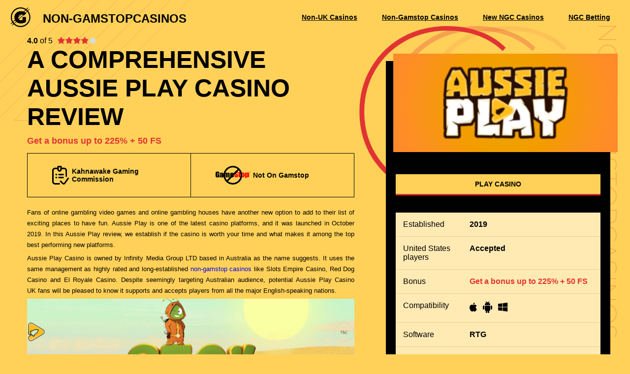

--- FILE ---
content_type: text/html; charset=UTF-8
request_url: https://non-gamstopcasinos.com/casinos/aussieplay/
body_size: 8614
content:
<!DOCTYPE html><html lang="en-GB"><head><meta charset="UTF-8"><meta name="viewport" content="width=device-width, initial-scale=1"><link rel="shortcut icon" type="image/x-icon" href="https://non-gamstopcasinos.com/wp-content/themes/casino/library/img/favicon.ico"/><link media="all" href="https://non-gamstopcasinos.com/wp-content/cache/autoptimize/css/autoptimize_65b1c4aef5a207ccc1d59ca123d7efb6.css" rel="stylesheet" /><title>Aussieplay Casino Review ▷ Claim your 225% + 50 FS Bonus</title> <!-- Google Tag Manager --> <!-- End Google Tag Manager --> <!-- Global site tag (gtag.js) - Google Analytics --> <script async src="https://www.googletagmanager.com/gtag/js?id=UA-158682925-1"></script> <meta name="google-site-verification" content="9sZB63veiQ7JrpdBzWuLt5wY0dJzUR4taIQXPw7vMUI" /><meta name="dmca-site-verification" content="WFhUakJ5bkNnMVEyRWYvMjRiNnBpYmVnZXJrc3E3NjkzVUoxcXpVbmpiND01" /><link rel="preload" as="image" href="https://non-gamstopcasinos.com/wp-content/uploads/2020/03/aussieplay-300x135.png"><link rel="canonical" href="https://non-gamstopcasinos.com/casinos/aussieplay/"> <!-- tidekey --><meta name="description" content="Detailed Aussieplay【Review】➤ Play Not On Gamstop Casino with 225% + 50 FS Bonus! 🤑 Exclusive Offers for Non-Gamstop Casino Players at Aussieplay"> <!-- ogp default --><meta property="og:type" content="article" /><meta property="og:image" content="https://non-gamstopcasinos.com/wp-content/uploads/2020/03/aussieplay.png" /><meta property="og:image:type" content="image/png" /><meta property="og:image:width" content="600" /><meta property="og:image:height" content="540" /> <!-- ******* --> <!-- Global site tag (gtag.js) - Google Analytics --> <script async src="https://www.googletagmanager.com/gtag/js?id=UA-107995948-8"></script> <meta name="google-site-verification" content="YL_2a358pzkJrQjoyh7WKexuw8dBtF4_N_2pRno7H2o" /></head><body class="casinos-template-default single single-casinos postid-110 single-format-standard desktop chrome"> <!-- Google Tag Manager (noscript) --> <noscript><iframe src="https://www.googletagmanager.com/ns.html?id=GTM-P49J9CC" height="0" width="0" style="display:none;visibility:hidden"></iframe></noscript> <!-- End Google Tag Manager (noscript) --><div class="bg1"></div><div class="bg2"></div><div class="bg3"></div><header><div class="container header"><div class="logo-container"> <a href="/"><noscript><img src="https://non-gamstopcasinos.com/wp-content/themes/casino/library/img/site-logo.svg" height="40" alt="logo" loading="lazy"></noscript><img class="lazyload" src='data:image/svg+xml,%3Csvg%20xmlns=%22http://www.w3.org/2000/svg%22%20viewBox=%220%200%20210%2040%22%3E%3C/svg%3E' data-src="https://non-gamstopcasinos.com/wp-content/themes/casino/library/img/site-logo.svg" height="40" alt="logo" loading="lazy"></a> <span>non-gamstopcasinos</span></div><div id="navToggle"> <svg width="45px" height="42px" viewBox="0 0 45 42" style="background: #000;"> <g fill="#fff"> <path d="M12,11 l 22,0 l 0,2 l -22,0 Z"></path> <path d="M12,20 l 22,0 l 0,2 l -22,0 Z"></path> <path d="M12,29 l 22,0 l 0,2 l -22,0 Z"></path> </g> </svg></div><div class="menu-container"> <span id="closeMenu">×</span><div class="menus"><nav class="menu-main-menu-container"><ul id="menu-main-menu" class="menu"><li id="menu-item-94" class="menu-item menu-item-type-post_type menu-item-object-page menu-item-94"><a href="https://non-gamstopcasinos.com/non-uk-casinos/">Non-UK Casinos</a></li><li id="menu-item-95" class="menu-item menu-item-type-post_type menu-item-object-page menu-item-95"><a href="https://non-gamstopcasinos.com/casinos-not-on-gamstop/">Non-Gamstop Casinos</a></li><li id="menu-item-197" class="menu-item menu-item-type-post_type menu-item-object-page menu-item-197"><a href="https://non-gamstopcasinos.com/new-casinos-not-on-gamstop/">New NGC Casinos</a></li><li id="menu-item-201" class="menu-item menu-item-type-post_type menu-item-object-page menu-item-201"><a href="https://non-gamstopcasinos.com/non-gamstop-betting-sites/">NGC Betting</a></li></ul></nav></div></div></div></header><main><div class="container resize"><div class="review-top"><div class="ratings-container"><div class="value"> <span>4.0</span> of 5</div><div class="stars"><span id="post-ratings-110" class="post-ratings post-ratings-110" data-nonce="a644842c44"><noscript><img class="rating_110_1" src="https://non-gamstopcasinos.com/wp-content/plugins/wp-postratings/images/stars_ngc/rating_on.svg" width="16" height="16" alt="1 Star" title="1 Star" onmouseover="current_rating(110, 1, '1 Star');" onmouseout="ratings_off(4, 0, 0);" onclick="rate_post();" onkeypress="rate_post();" style="cursor: pointer; border: 0px;" /></noscript><img class="lazyload rating_110_1" src='data:image/svg+xml,%3Csvg%20xmlns=%22http://www.w3.org/2000/svg%22%20viewBox=%220%200%2016%2016%22%3E%3C/svg%3E' data-src="https://non-gamstopcasinos.com/wp-content/plugins/wp-postratings/images/stars_ngc/rating_on.svg" width="16" height="16" alt="1 Star" title="1 Star" onmouseover="current_rating(110, 1, '1 Star');" onmouseout="ratings_off(4, 0, 0);" onclick="rate_post();" onkeypress="rate_post();" style="cursor: pointer; border: 0px;" /><noscript><img class="rating_110_2" src="https://non-gamstopcasinos.com/wp-content/plugins/wp-postratings/images/stars_ngc/rating_on.svg" width="16" height="16" alt="2 Stars" title="2 Stars" onmouseover="current_rating(110, 2, '2 Stars');" onmouseout="ratings_off(4, 0, 0);" onclick="rate_post();" onkeypress="rate_post();" style="cursor: pointer; border: 0px;" /></noscript><img class="lazyload rating_110_2" src='data:image/svg+xml,%3Csvg%20xmlns=%22http://www.w3.org/2000/svg%22%20viewBox=%220%200%2016%2016%22%3E%3C/svg%3E' data-src="https://non-gamstopcasinos.com/wp-content/plugins/wp-postratings/images/stars_ngc/rating_on.svg" width="16" height="16" alt="2 Stars" title="2 Stars" onmouseover="current_rating(110, 2, '2 Stars');" onmouseout="ratings_off(4, 0, 0);" onclick="rate_post();" onkeypress="rate_post();" style="cursor: pointer; border: 0px;" /><noscript><img class="rating_110_3" src="https://non-gamstopcasinos.com/wp-content/plugins/wp-postratings/images/stars_ngc/rating_on.svg" width="16" height="16" alt="3 Stars" title="3 Stars" onmouseover="current_rating(110, 3, '3 Stars');" onmouseout="ratings_off(4, 0, 0);" onclick="rate_post();" onkeypress="rate_post();" style="cursor: pointer; border: 0px;" /></noscript><img class="lazyload rating_110_3" src='data:image/svg+xml,%3Csvg%20xmlns=%22http://www.w3.org/2000/svg%22%20viewBox=%220%200%2016%2016%22%3E%3C/svg%3E' data-src="https://non-gamstopcasinos.com/wp-content/plugins/wp-postratings/images/stars_ngc/rating_on.svg" width="16" height="16" alt="3 Stars" title="3 Stars" onmouseover="current_rating(110, 3, '3 Stars');" onmouseout="ratings_off(4, 0, 0);" onclick="rate_post();" onkeypress="rate_post();" style="cursor: pointer; border: 0px;" /><noscript><img class="rating_110_4" src="https://non-gamstopcasinos.com/wp-content/plugins/wp-postratings/images/stars_ngc/rating_on.svg" width="16" height="16" alt="4 Stars" title="4 Stars" onmouseover="current_rating(110, 4, '4 Stars');" onmouseout="ratings_off(4, 0, 0);" onclick="rate_post();" onkeypress="rate_post();" style="cursor: pointer; border: 0px;" /></noscript><img class="lazyload rating_110_4" src='data:image/svg+xml,%3Csvg%20xmlns=%22http://www.w3.org/2000/svg%22%20viewBox=%220%200%2016%2016%22%3E%3C/svg%3E' data-src="https://non-gamstopcasinos.com/wp-content/plugins/wp-postratings/images/stars_ngc/rating_on.svg" width="16" height="16" alt="4 Stars" title="4 Stars" onmouseover="current_rating(110, 4, '4 Stars');" onmouseout="ratings_off(4, 0, 0);" onclick="rate_post();" onkeypress="rate_post();" style="cursor: pointer; border: 0px;" /><noscript><img class="rating_110_5" src="https://non-gamstopcasinos.com/wp-content/plugins/wp-postratings/images/stars_ngc/rating_off.svg" width="16" height="16" alt="5 Stars" title="5 Stars" onmouseover="current_rating(110, 5, '5 Stars');" onmouseout="ratings_off(4, 0, 0);" onclick="rate_post();" onkeypress="rate_post();" style="cursor: pointer; border: 0px;" /></noscript><img class="lazyload rating_110_5" src='data:image/svg+xml,%3Csvg%20xmlns=%22http://www.w3.org/2000/svg%22%20viewBox=%220%200%2016%2016%22%3E%3C/svg%3E' data-src="https://non-gamstopcasinos.com/wp-content/plugins/wp-postratings/images/stars_ngc/rating_off.svg" width="16" height="16" alt="5 Stars" title="5 Stars" onmouseover="current_rating(110, 5, '5 Stars');" onmouseout="ratings_off(4, 0, 0);" onclick="rate_post();" onkeypress="rate_post();" style="cursor: pointer; border: 0px;" /></span><span id="post-ratings-110-loading" class="post-ratings-loading post-ratings-110-loading"> <noscript><img src="https://non-gamstopcasinos.com/wp-content/plugins/wp-postratings/images/loading.gif" width="16" height="16" class="post-ratings-image" /></noscript><img src='data:image/svg+xml,%3Csvg%20xmlns=%22http://www.w3.org/2000/svg%22%20viewBox=%220%200%2016%2016%22%3E%3C/svg%3E' data-src="https://non-gamstopcasinos.com/wp-content/plugins/wp-postratings/images/loading.gif" width="16" height="16" class="lazyload post-ratings-image" />Loading...</span></div></div><h1>A Comprehensive Aussie Play Casino Review</h1><div class="welcome-bonus">Get a bonus up to 225% + 50 FS</div><div class="benefits"><div> <noscript><img src="https://non-gamstopcasinos.com/wp-content/themes/casino/library/img/commission.svg" /></noscript><img class="lazyload" src='data:image/svg+xml,%3Csvg%20xmlns=%22http://www.w3.org/2000/svg%22%20viewBox=%220%200%20210%20140%22%3E%3C/svg%3E' data-src="https://non-gamstopcasinos.com/wp-content/themes/casino/library/img/commission.svg" /><span>Kahnawake Gaming Commission</span></div><div> <noscript><img src="https://non-gamstopcasinos.com/wp-content/themes/casino/library/img/nogamestop.svg" /></noscript><img class="lazyload" src='data:image/svg+xml,%3Csvg%20xmlns=%22http://www.w3.org/2000/svg%22%20viewBox=%220%200%20210%20140%22%3E%3C/svg%3E' data-src="https://non-gamstopcasinos.com/wp-content/themes/casino/library/img/nogamestop.svg" /><span>Not On Gamstop</span></div></div></div><div class="review-info"><div class="thumb"> <noscript><img src="https://non-gamstopcasinos.com/wp-content/uploads/2020/03/aussieplay-300x135.png" class="nolazy"/></noscript><img src='data:image/svg+xml,%3Csvg%20xmlns=%22http://www.w3.org/2000/svg%22%20viewBox=%220%200%20210%20140%22%3E%3C/svg%3E' data-src="https://non-gamstopcasinos.com/wp-content/uploads/2020/03/aussieplay-300x135.png" class="lazyload nolazy"/></div><div class="list-wrap"></div> <button class="btn btn-tocasino btn-active" data-pid="110" data-ga="review-casino">Play Casino</button><div class="review-table"><div class="trow"><div class="label">Established</div><div class="value">2019</div></div><div class="trow"><div class="label">United States players</div><div class="value">Accepted</div></div><div class="trow"><div class="label">Bonus</div><div class="value bonus">Get a bonus up to 225% + 50 FS</div></div><div class="trow"><div class="label">Compatibility</div><div class="value"><noscript><img src="https://non-gamstopcasinos.com/wp-content/themes/casino/library/img/platforms.svg"/></noscript><img class="lazyload" src='data:image/svg+xml,%3Csvg%20xmlns=%22http://www.w3.org/2000/svg%22%20viewBox=%220%200%20210%20140%22%3E%3C/svg%3E' data-src="https://non-gamstopcasinos.com/wp-content/themes/casino/library/img/platforms.svg"/></div></div><div class="trow"><div class="label">Software</div><div class="value">RTG</div></div><div class="trow"><div class="label">Min Deposit</div><div class="value">$ 10</div></div></div> <button class="btn btn-tocasino btn-active" data-pid="110" data-ga="review-bonus">Get Bonus</button></div><div class="review-content"><p>Fans of online gambling video games and online gambling houses have another new option to add to their list of exciting places to have fun. Aussie Play is one of the latest casino platforms, and it was launched in October 2019. In this Aussie Play review, we establish if the casino is worth your time and what makes it among the top best performing new platforms.</p><p>Aussie Play Casino is owned by Infinity Media Group LTD based in Australia as the name suggests. It uses the same management as highly rated and long-established <a href="https://non-gamstopcasinos.com/casinos-not-on-gamstop/">non-gamstop casinos</a> like Slots Empire Casino, Red Dog Casino and El Royale Casino. Despite seemingly targeting Australian audience, potential Aussie Play Casino UK fans will be pleased to know it supports and accepts players from all the major English-speaking nations.</p><div class="n2-section-smartslider fitvidsignore  n2_clear" role="region" aria-label="Slider"><div id="n2-ss-4-align" class="n2-ss-align"><div class="n2-padding"><div id="n2-ss-4" data-creator="Smart Slider 3" class="n2-ss-slider n2-ow n2-has-hover n2notransition  n2-ss-load-fade " style="font-size: 1rem;" data-fontsize="16"><div class="n2-ss-slider-1 n2_ss__touch_element n2-ow" style=""><div class="n2-ss-slider-2 n2-ow" style=""><div class="n2-ss-slider-3 n2-ow" style=""><div class="n2-ss-slide-backgrounds"></div><div data-first="1" data-slide-duration="0" data-id="13" data-title="Aussie Play Main" style="" class=" n2-ss-slide n2-ss-canvas n2-ow  n2-ss-slide-13"><div class="n2-ss-slide-background n2-ow" data-mode="fill"><div data-hash="c2a53c1b75fb5810027361a47fda3f22" data-desktop="//non-gamstopcasinos.com/wp-content/uploads/2020/12/Aussie-Play-Main.png" class="n2-ss-slide-background-image" data-blur="0" data-alt="" data-title="" data-no-lazy="" style="background-image:url('//non-gamstopcasinos.com/wp-content/uploads/2020/12/Aussie-Play-Main.png')"></div></div><div class="n2-ss-layers-container n2-ow"><div class="n2-ss-layer n2-ow" style="padding:10px 10px 10px 10px;" data-desktopportraitpadding="10|*|10|*|10|*|10" data-sstype="slide" data-csstextalign="center" data-pm="default"></div></div></div><div data-slide-duration="0" data-id="20" data-title="aussie play lobby" style="" class=" n2-ss-slide n2-ss-canvas n2-ow  n2-ss-slide-20"><div class="n2-ss-slide-background n2-ow" data-mode="fill"><div data-hash="a355bc43a119684d63104a5dac40bb54" data-desktop="//non-gamstopcasinos.com/wp-content/uploads/2020/12/aussie-play-lobby.png" class="n2-ss-slide-background-image" data-blur="0" data-alt="" data-title="" data-no-lazy="" style="background-image:url('//non-gamstopcasinos.com/wp-content/uploads/2020/12/aussie-play-lobby.png')"></div></div><div class="n2-ss-layers-container n2-ow"><div class="n2-ss-layer n2-ow" style="padding:10px 10px 10px 10px;" data-desktopportraitpadding="10|*|10|*|10|*|10" data-sstype="slide" data-csstextalign="center" data-pm="default"></div></div></div><div data-slide-duration="0" data-id="21" data-title="aussie play banking" style="" class=" n2-ss-slide n2-ss-canvas n2-ow  n2-ss-slide-21"><div class="n2-ss-slide-background n2-ow" data-mode="fill"><div data-hash="d8a59754560027df5cda1fe0b56ca67b" data-desktop="//non-gamstopcasinos.com/wp-content/uploads/2020/12/aussie-play-banking.png" class="n2-ss-slide-background-image" data-blur="0" data-alt="" data-title="" data-no-lazy="" style="background-image:url('//non-gamstopcasinos.com/wp-content/uploads/2020/12/aussie-play-banking.png')"></div></div><div class="n2-ss-layers-container n2-ow"><div class="n2-ss-layer n2-ow" style="padding:10px 10px 10px 10px;" data-desktopportraitpadding="10|*|10|*|10|*|10" data-sstype="slide" data-csstextalign="center" data-pm="default"></div></div></div><div data-slide-duration="0" data-id="22" data-title="aussie play games" style="" class=" n2-ss-slide n2-ss-canvas n2-ow  n2-ss-slide-22"><div class="n2-ss-slide-background n2-ow" data-mode="fill"><div data-hash="e80d0add663f229a0d9b2bf41d566f63" data-desktop="//non-gamstopcasinos.com/wp-content/uploads/2020/12/aussie-play-games.png" class="n2-ss-slide-background-image" data-blur="0" data-alt="" data-title="" data-no-lazy="" style="background-image:url('//non-gamstopcasinos.com/wp-content/uploads/2020/12/aussie-play-games.png')"></div></div><div class="n2-ss-layers-container n2-ow"><div class="n2-ss-layer n2-ow" style="padding:10px 10px 10px 10px;" data-desktopportraitpadding="10|*|10|*|10|*|10" data-sstype="slide" data-csstextalign="center" data-pm="default"></div></div></div></div></div><div data-ssleft="0+15" data-sstop="sliderHeight/2-previousheight/2" id="n2-ss-4-arrow-previous" class="n2-ss-widget n2-ss-widget-hide-mobileportrait nextend-arrow n2-ow nextend-arrow-previous  nextend-arrow-animated-fade n2-ib" style="position: absolute;" role="button" aria-label="previous arrow" tabindex="0"><img class="n2-ow skip-lazy" data-skip-lazy="1" src="[data-uri]" alt="previous arrow" /></div><div data-ssright="0+15" data-sstop="sliderHeight/2-nextheight/2" id="n2-ss-4-arrow-next" class="n2-ss-widget n2-ss-widget-hide-mobileportrait nextend-arrow n2-ow nextend-arrow-next  nextend-arrow-animated-fade n2-ib" style="position: absolute;" role="button" aria-label="next arrow" tabindex="0"><img class="n2-ow skip-lazy" data-skip-lazy="1" src="[data-uri]" alt="next arrow" /></div></div></div><div id="n2-ss-4-spinner" style="display: none;"><div><div class="n2-ss-spinner-simple-white-container"><div class="n2-ss-spinner-simple-white"></div></div></div></div></div></div><div class="n2_clear"></div><div id="n2-ss-4-placeholder" style="min-height:0px;position: relative;z-index:2;background-color:RGBA(0,0,0,0); background-color:RGBA(255,255,255,0);"><img style="width: 100%; max-width:1200px; display: block;opacity:0;margin:0px;" class="n2-ow skip-lazy" data-skip-lazy="1" src="[data-uri]" alt="Slider" /></div></div><p>Another major attraction point this Aussie Play Casino Review established is the ease of signing into the casino. You only need to 21 years of age any of the 22 restricted jurisdictions and have the proper documentation. Once you have registered, you are introduced to an immersive and well-detailed gambling house, designed to help you get around and keep you in there.</p><p>The theme is around three alien mascots and their adventures in the land down under. If you don’t want the backstory, you can jump straight into the games section and find a collection of games appealing to both amateur and expert players alike. The graphics and navigation are excellent, and the Instant Game option is available on all the major platforms on all browsers.</p><h2 id='aussie-play-casino-bonuses'>Aussie Play Casino Bonuses</h2><p>Being a new <a href="https://non-gamstopcasinos.com/new-casinos-not-on-gamstop/">non-gamstop casino 2019</a> platform, Aussie Play no deposit has gone heavy on bonuses to attract new players and retain current ones. On offer are Aussie Play welcome bonuses, which feature free spins and a no deposit casino bonus. There are also several special bonuses for different games, withdrawal and deposit methods, and game of the month bonuses.</p><p>The no deposit bonus is for new players and is worth $30, and to claim it you need to do is enter the bonus code after you have registered and wager 50x the bonus amount. Aussie play free spins are everywhere, with the biggest being part of the three welcoming bonuses. The first welcome bonus includes 225% pokies bonus and 50 free spins on cash bandits 2 for one deposit. The other one is a maximum 250% pokies bonus with 75 free spins on Gemtopia for five deposits, and finally, the third is a 220% pokies bonus with 70 free spins on mermaid pearls over five deposits.</p><p>There are also free spins for the game of the month, daily deposits, and for users who use Bitcoin and Neosurf payment options. The advantages of Aussie Play bonus packages are the low wagering requirements and the range of games you can participate in to claim the bonus. The games eligible include slot games, board games, Keno and scratch cards.</p><h2 id='aussie-play-casino-games'>Aussie Play Casino Games</h2><p>It provides different ways to enjoy its games you can have instant games on all platforms, a download option, Aussie play flash, and a mobile version. While most other casinos now focus on instant activity, this one manages to be both an Aussie Play Flash casino as well as allow users to download the software on Window OS.</p><p>There are demo games once you enter your Aussie Play login to help you get a feel and develop the right strategy. Despite being a single-vendor casino relying on RTG software, Aussie Play casino games include a range of exciting titles under the following categories:</p><ul><li>Slots or pokies</li><li>Table games</li><li>Video poker</li><li>Specialty games</li></ul><h3 id='online-slots-at-aussie-play'>Online slots at Aussie Play</h3><p>Aussie Play online casino UK is biased towards online slots, and this is evident from the numerous options a player is given. Even the theme characters, Space Cat, and Zuzu hint at the adventures that are typical themes for slot games. Aussie Play slots feature over 150 games and include themes from different cultures and genres. You have Aztec, Nordic and Egyptian mythology, roman and Chinese history, kung-fu and western-inspired games, sports, romance, and many more. Favorite titles include Cleopatra’s Gold, Aztecs Millions, Cash Bandits 2, Aladdin’s Wishes, Bubble Bubble 2, among others.</p><p>There are five-reel and three-reel slots, and there are games with a bonus jackpot and progressive jackpots too.</p><h3 id='table-games'>Table Games</h3><p>While slots may be the dominant game in Aussie Play flash casino online, there are several other alternatives to enrich your experience. You can do blackjack at Aussie Play Casino among several different options. French roulette fans will enjoy the options online roulette Aussie Play is providing. The table games have a high return percentage game so you may want to try your hand at baccarat, pontoon too. If you enjoy your dice, then Keno and Hot Dice is where to start your play.</p><h2 id='aussie-play-mobile-casino'>Aussie Play Mobile Casino</h2><p>It is always fun to be able to play your favorite casino games on the go, and whenever you want them. Aussie Play Mobile casino is now an alternative thanks to its design and structure that makes it compatible with mobile devices. There is no Aussie Play mobile download option for the casino, but you can play all the Aussie Play Casino online fun through your mobile browsers. All you need is a modern browser, preferably Chrome or Safari and good Wi-Fi and 4G connection.</p><p>RTG makes its games mobile friendly with the HTML 5 language, which allows for smooth Aussie Play Casino mobile transition.</p><h2 id='aussie-play-live-casino'>Aussie Play Live Casino</h2><p>Aussie Play live is an option that allows you to get an authentic casino experience, especially for those who are competitive. Aussie Play live casino games are in the specialty section though for now, they are limited in number. You get to have live dealer games as you would in a brick and mortar casino only this time in the comfort of your home or while on the go on your mobile.</p><h2 id='deposits-and-withdrawals-methods'>Deposits and Withdrawals Methods</h2><p>Because it is still a new casino, Aussie Play payment options are limited. The casino supports the Euro, Australian Dollar, and the US Dollar for its transactions. Australian Play deposit options are Mastercard and Visa credit and debit cards, Neosurf and Instant Gift by Visa. For Australian Play withdrawal, you use all the above methods except Neosurf, and you also get a new option of bank transfers.</p><p>The minimum amount you can withdraw is $150, while the maximum amount you can withdraw per week is $2500. Before you get to request a withdrawal, you need to have wagered the amount in your deposit at least once. This practice helps curb money laundering. The amount you choose for payments determines how fast you can have your wins processed.<br /><div class="accordeon-container faq"><h2></p><h2 id='aussie-casino-faq'>Aussie Casino FAQ</h2><p></h2><div class="accordeon" itemscope itemtype="http://schema.org/FAQPage"><meta itemprop="mainEntityOfPage" content="/casinos/aussieplay/"> <span style="display: none;" itemprop="name">FAQ</span><div class="accordeon-item" itemprop="mainEntity" itemscope itemtype="http://schema.org/Question"><h4 class="accordeon-item-title" itemprop="name"> Is the casino Safe &amp; Legit? <i>›</i></h4><div class="accordeon-item-info" itemprop="acceptedAnswer" itemscope itemtype="http://schema.org/Answer"> <span itemprop="text"><p> Yes, it is safe as it employs various strategies to protect user data, including 256-bit SSL encryption, several premium anti-viral suites, and astringent fraud prevention system. All games are independent of each other and are powered by a Random Number Generator vetted at independent labs to ensure the games are fair and random. The casino is also licensed under the jurisdiction of Curacao.</p> </span></div></div><div class="accordeon-item" itemprop="mainEntity" itemscope itemtype="http://schema.org/Question"><h4 class="accordeon-item-title" itemprop="name"> Aussie Casino Withdrawal Options <i>›</i></h4><div class="accordeon-item-info" itemprop="acceptedAnswer" itemscope itemtype="http://schema.org/Answer"> <span itemprop="text"><p> You can withdraw from the casino using Visa and MasterCard, Bitcoin, Instant Gift by Visa, and wire transfer.</p> </span></div></div><div class="accordeon-item" itemprop="mainEntity" itemscope itemtype="http://schema.org/Question"><h4 class="accordeon-item-title" itemprop="name"> Aussie Casino Deposit Methods <i>›</i></h4><div class="accordeon-item-info" itemprop="acceptedAnswer" itemscope itemtype="http://schema.org/Answer"> <span itemprop="text"><p> You can deposit here using Bitcoin, Visa or Mastercard, and Neosurf. It does not accept electronic wallets like Skrill and PayPal and also does not use wired transfers for deposits.</p> </span></div></div><div class="accordeon-item" itemprop="mainEntity" itemscope itemtype="http://schema.org/Question"><h4 class="accordeon-item-title" itemprop="name"> Aussie Play Software Providers <i>›</i></h4><div class="accordeon-item-info" itemprop="acceptedAnswer" itemscope itemtype="http://schema.org/Answer"> <span itemprop="text"><p> It uses reputable software providers with decades of experience in the business the primary software provider is Realtime Gaming Company (RTG). The live video gaming section is powered by Visionary iGaming.</p> </span></div></div></div></div></p></div></div></main><footer><div class="container"><div class="info-container"><div class="logo-container"> <a href="/"><noscript><img src="https://non-gamstopcasinos.com/wp-content/themes/casino/library/img/footer-logo.svg" height="32" width="32" alt="logo" loading="lazy"></noscript><img class="lazyload" src='data:image/svg+xml,%3Csvg%20xmlns=%22http://www.w3.org/2000/svg%22%20viewBox=%220%200%2032%2032%22%3E%3C/svg%3E' data-src="https://non-gamstopcasinos.com/wp-content/themes/casino/library/img/footer-logo.svg" height="32" width="32" alt="logo" loading="lazy"></a> <span>non-gamstopcasinos</span></div><p>NGC is a team of experts, that focused on casinos that accepted Gamstop players. We have a lot of experience at finding casinos with different licences that accept UK players but not committed with GAMSTOP. You will find all necessary information to play at the legal casinos even if you are already on GAMSTOP.</p><ul class="socials"><li><a href="#" class="social-icon"><noscript><img src="https://non-gamstopcasinos.com/wp-content/themes/casino/library/img/social-icons/facebook.svg" alt="" loading="lazy"></noscript><img class="lazyload" src='data:image/svg+xml,%3Csvg%20xmlns=%22http://www.w3.org/2000/svg%22%20viewBox=%220%200%20210%20140%22%3E%3C/svg%3E' data-src="https://non-gamstopcasinos.com/wp-content/themes/casino/library/img/social-icons/facebook.svg" alt="" loading="lazy"></a></li><li><a href="#" class="social-icon"><noscript><img src="https://non-gamstopcasinos.com/wp-content/themes/casino/library/img/social-icons/instagram.svg" alt="" loading="lazy"></noscript><img class="lazyload" src='data:image/svg+xml,%3Csvg%20xmlns=%22http://www.w3.org/2000/svg%22%20viewBox=%220%200%20210%20140%22%3E%3C/svg%3E' data-src="https://non-gamstopcasinos.com/wp-content/themes/casino/library/img/social-icons/instagram.svg" alt="" loading="lazy"></a></li><li><a href="https://www.pinterest.co.uk/elliotwatsonq/" class="social-icon"><noscript><img src="https://non-gamstopcasinos.com/wp-content/themes/casino/library/img/social-icons/pinterest.svg" alt="" loading="lazy"></noscript><img class="lazyload" src='data:image/svg+xml,%3Csvg%20xmlns=%22http://www.w3.org/2000/svg%22%20viewBox=%220%200%20210%20140%22%3E%3C/svg%3E' data-src="https://non-gamstopcasinos.com/wp-content/themes/casino/library/img/social-icons/pinterest.svg" alt="" loading="lazy"></a></li><li><a href="#" class="social-icon"><noscript><img src="https://non-gamstopcasinos.com/wp-content/themes/casino/library/img/social-icons/twitter.svg" alt="" loading="lazy"></noscript><img class="lazyload" src='data:image/svg+xml,%3Csvg%20xmlns=%22http://www.w3.org/2000/svg%22%20viewBox=%220%200%20210%20140%22%3E%3C/svg%3E' data-src="https://non-gamstopcasinos.com/wp-content/themes/casino/library/img/social-icons/twitter.svg" alt="" loading="lazy"></a></li></ul></div><div class="menu-container"><ul id="menu-footer-menu" class="menu"><li id="menu-item-180" class="menu-item menu-item-type-post_type menu-item-object-page menu-item-180"><a href="https://non-gamstopcasinos.com/responsible-gambling/">Responsible Gambling</a></li><li id="menu-item-183" class="menu-item menu-item-type-post_type menu-item-object-page menu-item-183"><a href="https://non-gamstopcasinos.com/privacy-policy/">Privacy Policy</a></li><li id="menu-item-161" class="menu-item menu-item-type-post_type menu-item-object-page menu-item-161"><a href="https://non-gamstopcasinos.com/sitemap/">Sitemap</a></li><li id="menu-item-184" class="menu-item menu-item-type-post_type menu-item-object-page menu-item-184"><a href="https://non-gamstopcasinos.com/about-us/">About us</a></li></ul></div><div class="partners-container"><div>Copyright: © 2020 <br/> Non-Gamstopcasinos - All rights reserved</div><div class="gambling-icons"><div class="gambling-icon"> <a href="//www.dmca.com/Protection/Status.aspx?ID=9bb82040-7c9c-42e5-a788-0a24057cf86f" title="DMCA.com Protection Status" class="dmca-badge"> <noscript><img src ="https://images.dmca.com/Badges/_dmca_premi_badge_5.png?ID=9bb82040-7c9c-42e5-a788-0a24057cf86f"  alt="DMCA.com Protection Status" /></noscript><img class="lazyload" src ="https://images.dmca.com/Badges/_dmca_premi_badge_5.png?ID=9bb82040-7c9c-42e5-a788-0a24057cf86f"  alt="DMCA.com Protection Status" /></a> <script src="https://images.dmca.com/Badges/DMCABadgeHelper.min.js"></script> </div></div></div></div></footer> <script type="application/ld+json">{
                        "@context":"https://schema.org",
                        "@type":"Game",
                        "name": "Aussieplay",
                        "aggregateRating": {
                            "@type": "AggregateRating",
                            "ratingValue": "4",
                            "ratingCount": "11",
                            "bestRating": "5",
                            "worstRating": "1"
                        }
                    }</script> <script type="application/ld+json">{
            "@context":"https://schema.org",
            "@type":"Organization",
            "url":"https://non-gamstopcasinos.com",
            "logo":""
        }</script><noscript><style>.lazyload{display:none;}</style></noscript><script data-noptimize="1">window.lazySizesConfig=window.lazySizesConfig||{};window.lazySizesConfig.loadMode=1;</script><script async data-noptimize="1" src='https://non-gamstopcasinos.com/wp-content/plugins/autoptimize/classes/external/js/lazysizes.min.js?ao_version=2.8.1'></script> <script defer src="https://non-gamstopcasinos.com/wp-content/cache/autoptimize/js/autoptimize_d7a5f41d5d4e8a7ff0213d7bfac77921.js"></script><script defer src="https://static.cloudflareinsights.com/beacon.min.js/vcd15cbe7772f49c399c6a5babf22c1241717689176015" integrity="sha512-ZpsOmlRQV6y907TI0dKBHq9Md29nnaEIPlkf84rnaERnq6zvWvPUqr2ft8M1aS28oN72PdrCzSjY4U6VaAw1EQ==" data-cf-beacon='{"version":"2024.11.0","token":"39858932aeb4479493cc823bd537c588","r":1,"server_timing":{"name":{"cfCacheStatus":true,"cfEdge":true,"cfExtPri":true,"cfL4":true,"cfOrigin":true,"cfSpeedBrain":true},"location_startswith":null}}' crossorigin="anonymous"></script>
</body></html>

--- FILE ---
content_type: text/css
request_url: https://non-gamstopcasinos.com/wp-content/cache/autoptimize/css/autoptimize_65b1c4aef5a207ccc1d59ca123d7efb6.css
body_size: 8131
content:
.n2-in-fullscreen *{animation-name:initial}.n2-in-fullscreen [data-uk-scrollspy*=uk-animation-]:not([data-uk-scrollspy*=target]){opacity:1}.n2-section-smartslider{position:relative;width:100%}.n2-section-smartslider--hidden{display:none}.n2-ss-align{position:relative;z-index:0;overflow:hidden}.n2-ss-align.n2-ss-align-visible{overflow:visible}.n2-ss-slider{-webkit-font-smoothing:antialiased}.n2-ss-slider-has-no-slide{height:0!important;opacity:0!important;overflow:hidden!important}.n2-ss-slider,.n2-ss-slider .n2_ss__touch_element{-webkit-tap-highlight-color:transparent;-webkit-tap-highlight-color:transparent}.n2-ss-slider>*,.n2-ss-slider .n2_ss__touch_element>*{-webkit-tap-highlight-color:initial}.n2-ss-slider .n2-ow,.n2-ss-slider .n2-ow-all *{font-size:inherit;line-height:inherit;letter-spacing:inherit}.n2-ss-slider .n2-ow,.n2-ss-slider .n2-ow:before,.n2-ss-slider .n2-ow:after,.n2-ss-slider .n2-ow-all *,.n2-ss-slider .n2-ow-all :before,.n2-ss-slider .n2-ow-all :after{box-sizing:content-box}.n2-ss-slider .n2-ow:before,.n2-ss-slider .n2-ow:after,.n2-ss-slider .n2-ow-all :not(i):before,.n2-ss-slider .n2-ow-all :not(i):after{display:none}.n2-ss-slider a.n2-ow,.n2-ss-slider .n2-ow-all a{border:0;-webkit-hyphens:none;-moz-hyphens:none;-ms-hyphens:none;hyphens:none}.n2-ss-slider a.n2-ow,.n2-ss-slider a.n2-ow:focus,.n2-ss-slider .n2-ow-all a,.n2-ss-slider .n2-ow-all a:focus{outline:0!important;transition:none 0s;box-shadow:none;text-decoration:none}.n2-ss-slider path{transition:none 0s}.n2-ss-slider .n2-ow-all b,.n2-ss-slider .n2-ow-all i{color:inherit}.n2-ss-slider h1.n2-ow,.n2-ss-slider h2.n2-ow,.n2-ss-slider h3.n2-ow,.n2-ss-slider h4.n2-ow,.n2-ss-slider h5.n2-ow,.n2-ss-slider h6.n2-ow,.n2-ss-slider p.n2-ow,.n2-ss-slider .n2-ow-all h1,.n2-ss-slider .n2-ow-all h2,.n2-ss-slider .n2-ow-all h3,.n2-ss-slider .n2-ow-all h4,.n2-ss-slider .n2-ow-all h5,.n2-ss-slider .n2-ow-all h6,.n2-ss-slider .n2-ow-all p{margin:0;padding-left:0;padding-right:0;height:auto;width:auto;border:0;box-shadow:none;-webkit-hyphens:none;-moz-hyphens:none;-ms-hyphens:none;hyphens:none}.n2-ss-slider iframe{border:0;min-height:0}.n2-ss-slider iframe.n2-ow,.n2-ss-slider .n2-ow-all iframe{margin:0}.n2-ss-slider img.n2-ow,.n2-ss-slider .n2-ow-all img{width:auto;box-shadow:none;border-radius:0;background:0 0;background:0 0;padding:0;margin:0;border:0;vertical-align:top}.n2-ss-slider ul.n2-ow,.n2-ss-slider li.n2-ow,.n2-ss-slider img.n2-ow,.n2-ss-slider a.n2-ow,.n2-ss-slider p.n2-ow,.n2-ss-slider ol.n2-ow,.n2-ss-slider textarea.n2-ow,.n2-ss-slider input.n2-ow,.n2-ss-slider button.n2-ow{transition:none 0s}.n2-ss-slider p{background-color:transparent}.n2-ss-slider{z-index:3;position:relative;text-align:left;width:100%;min-height:1px}[dir=rtl] .n2-ss-slider{text-align:right}.n2-ss-slider :focus{outline:0}[dir=rtl] .n2-ss-slider .n2-ss-slide-background{text-align:left}.n2-ss-slider.n2-ss-load-fade{position:absolute;opacity:0;transition:opacity .3s ease-in-out}.n2-ss-slider.n2-ss-load-fade.n2-ss-loaded{opacity:1;position:relative}.n2-ss-slider .n2-grab{-moz-user-select:none;-webkit-user-select:none;-ms-user-select:none;user-select:none}.n2-ss-slider.n2notransition *{transition:none 0s!important}.n2-ss-slider .n2-ss-slide{text-align:center}.n2-ss-slider .n2-ss-slide--focus{position:absolute;left:0;top:0;width:100%;height:100%;opacity:0;z-index:-99999}.n2-ss-slider .n2-ss-slide,.n2-ss-slider .n2-ss-canvas{position:relative}.n2-ss-slider .n2-ss-slide,.n2-ss-slider .n2-ss-canvas{overflow:hidden!important}.n2-ss-slider .n2-ss-slide-background,.n2-ss-slider .n2-ss-slide-background *{position:absolute;top:0;left:0;width:100%;height:100%;text-align:left}.n2-ss-slider .n2-ss-slide-background{z-index:10}.n2-ss-slider .n2-ss-slide-background .n2-ss-slide-background-color{z-index:1}.n2-ss-slider .n2-ss-slide-background .n2-ss-slide-background-color[data-overlay="1"]{z-index:7}.n2-ss-slider .n2-ss-slide-background .n2-ss-slide-background-video{z-index:3}.n2-ss-slider .n2-ss-slide-background .n2-ss-slide-background-image{z-index:5}.n2-ss-slider .n2-ss-slide-background-image img{max-width:none;display:none;width:0;height:0}.n2-ss-slider .n2-ss-slide-background-image{width:100%;height:100%;background-position:50% 50%;background-repeat:no-repeat;box-sizing:content-box}.n2-ss-slider [data-mode=fill] .n2-ss-slide-background-image{background-size:cover}.n2-ss-slider [data-mode=blurfit] .n2-ss-slide-background-image{background-size:cover}.n2-ss-slider [data-mode=blurfit] .n2-ss-slide-background-image+.n2-ss-slide-background-image{background-size:contain}.n2-ss-slider [data-mode=fit] .n2-ss-slide-background-image{background-size:contain}.n2-ss-slider [data-mode=simple] .n2-ss-slide-background-image{background-size:cover}.n2-ss-slider [data-mode=stretch] .n2-ss-slide-background-image{background-size:100% 100%}.n2-ss-slider [data-mode=center] .n2-ss-slide-background-image{background-position:50% 50%}.n2-ss-slider [data-mode=tile] .n2-ss-slide-background-image{background-repeat:repeat}.n2-ss-slider [data-mode=fixed] .n2-ss-slide-background-image{background-size:cover}.n2-ss-slider .n2-ss-slide-background-video{position:absolute;top:0;left:0}.n2-ss-slider .n2-ss-layers-container{visibility:hidden;position:relative;width:100%;height:100%;display:flex;flex-direction:column;z-index:20}.n2-ss-slider [onclick].n2-ss-layers-container{visibility:visible}.n2-ss-slider .n2-ss-layers-container>*{visibility:visible}.n2-ss-slider .n2-ss-layer{outline:1px solid RGBA(0,0,0,0);z-index:2}.n2-ss-slider .n2-ss-layer[data-pm=absolute]{position:absolute}.n2-ss-slider .n2-ss-layer[data-pm=default],.n2-ss-slider .n2-ss-layer[data-pm=normal]{position:relative;min-height:1px}.n2-ss-slider .n2-ss-layer-parallax,.n2-ss-slider .n2-ss-layer-mask,.n2-ss-slider .n2-ss-layer-rotation{width:100%;height:100%}.n2-ss-slider .n2-ss-layer-content .n2-ss-layer-parallax,.n2-ss-slider .n2-ss-layer-content .n2-ss-layer-mask,.n2-ss-slider .n2-ss-layer-content .n2-ss-layer-rotation,.n2-ss-slider .n2-ss-layer-row .n2-ss-layer-parallax,.n2-ss-slider .n2-ss-layer-row .n2-ss-layer-mask,.n2-ss-slider .n2-ss-layer-row .n2-ss-layer-rotation{height:auto;flex-grow:1}.n2-ss-slider .n2-ss-layer.n2-ss-layer--need-height .n2-ss-layer-parallax,.n2-ss-slider .n2-ss-layer.n2-ss-layer--need-height .n2-ss-layer-mask,.n2-ss-slider .n2-ss-layer.n2-ss-layer--need-height .n2-ss-layer-rotation{height:100%}.n2-ss-slider .n2-ss-layer[data-sstype=col]>.n2-ss-layer-parallax,.n2-ss-slider .n2-ss-layer[data-sstype=content]>.n2-ss-layer-parallax,.n2-ss-slider .n2-ss-layer[data-sstype=col]>.n2-ss-layer-mask,.n2-ss-slider .n2-ss-layer[data-sstype=content]>.n2-ss-layer-mask,.n2-ss-slider .n2-ss-layer[data-sstype=col]>.n2-ss-layer-rotation,.n2-ss-slider .n2-ss-layer[data-sstype=content]>.n2-ss-layer-rotation,.n2-ss-slider .n2-ss-layer[data-sstype=col]>.n2-ss-layer-parallax>.n2-ss-layer-rotation,.n2-ss-slider .n2-ss-layer[data-sstype=content]>.n2-ss-layer-parallax>.n2-ss-layer-rotation,.n2-ss-slider .n2-ss-layer[data-sstype=col]>.n2-ss-layer-mask>.n2-ss-layer-rotation,.n2-ss-slider .n2-ss-layer[data-sstype=content]>.n2-ss-layer-mask>.n2-ss-layer-rotation{flex:1 1 auto;min-height:100%;height:auto!important;display:flex;flex-direction:column}.n2-ss-slider[data-device-mode=desktopPortrait] [data-hide-desktopportrait="1"],.n2-ss-slider[data-device-mode=desktopLandscape] [data-hide-desktoplandscape="1"],.n2-ss-slider[data-device-mode=tabletPortrait] [data-hide-tabletportrait="1"],.n2-ss-slider[data-device-mode=tabletLandscape] [data-hide-tabletlandscape="1"],.n2-ss-slider[data-device-mode=mobilePortrait] [data-hide-mobileportrait="1"],.n2-ss-slider[data-device-mode=mobileLandscape] [data-hide-mobilelandscape="1"]{display:none!important}.n2-ss-slider.n2-ss-desktopLandscape .n2-ss-hide-desktoplandscape,.n2-ss-slider.n2-ss-desktopPortrait .n2-ss-hide-desktopportrait,.n2-ss-slider.n2-ss-tabletLandscape .n2-ss-hide-tabletlandscape,.n2-ss-slider.n2-ss-tabletPortrait .n2-ss-hide-tabletportrait,.n2-ss-slider.n2-ss-mobileLandscape .n2-ss-hide-mobilelandscape,.n2-ss-slider.n2-ss-mobilePortrait .n2-ss-hide-mobileportrait{display:none}.n2-ss-slider.n2-ss-mobileLandscape .n2-ss-slider-1,.n2-ss-slider.n2-ss-mobilePortrait .n2-ss-slider-1,.n2-ss-slider.n2-ss-tabletLandscape .n2-ss-slider-1,.n2-ss-slider.n2-ss-tabletPortrait .n2-ss-slider-1{background-attachment:scroll!important}.n2-ss-slider .n2-ss-widget{position:relative;-webkit-backface-visibility:hidden;-webkit-perspective:1000px;z-index:1;font-size:16px;transition:opacity .4s ease;opacity:1}.n2-ss-slider .n2-ss-widget[data-position=above],.n2-ss-slider .n2-ss-widget[data-position=below]{margin-left:auto;margin-right:auto}.n2-ss-slider .n2-ss-widget.n2-ss-widget-hidden{opacity:0!important;pointer-events:none}.n2-ss-slider.n2-ss-tabletPortrait .n2-ss-widget,.n2-ss-slider.n2-ss-tabletLandscape .n2-ss-widget{font-size:14px}.n2-ss-slider.n2-ss-mobilePortrait .n2-ss-widget,.n2-ss-slider.n2-ss-mobileLandscape .n2-ss-widget{font-size:12px}.n2-ss-slider.n2-ss-desktopLandscape .n2-ss-widget-hide-desktoplandscape,.n2-ss-slider.n2-ss-desktopPortrait .n2-ss-widget-hide-desktopportrait,.n2-ss-slider.n2-ss-tabletLandscape .n2-ss-widget-hide-tabletlandscape,.n2-ss-slider.n2-ss-tabletPortrait .n2-ss-widget-hide-tabletportrait,.n2-ss-slider.n2-ss-mobileLandscape .n2-ss-widget-hide-mobilelandscape,.n2-ss-slider.n2-ss-mobilePortrait .n2-ss-widget-hide-mobileportrait{display:none!important}.n2-ss-slider .n2-ss-widget.n2-ss-widget--calc{display:inline-block!important}.n2-ss-slider .n2-ss-widget-always{-webkit-transform:translate3d(0,0,0)}.n2-ss-slider .n2-ss-static-slide{display:flex;flex-direction:column;position:absolute;top:0;left:0;width:100%;height:100%;z-index:25;-webkit-backface-visibility:hidden}.n2-ss-slider .n2-ss-static-slide div[data-sstype=slide]>.n2-ss-layer,.n2-ss-slider .n2-ss-static-slide div[data-sstype=content][data-hasbackground="1"]>div.n2-ss-section-main-content,.n2-ss-slider .n2-ss-static-slide div[data-sstype=content] .n2-ss-section-main-content>*{visibility:visible}.n2-ss-slider .n2-ss-static-slide,.n2-ss-slider .n2-ss-static-slide div[data-sstype=slide],.n2-ss-slider .n2-ss-static-slide div[data-sstype=content][data-hasbackground="0"],.n2-ss-slider .n2-ss-static-slide div[data-sstype=content][data-hasbackground="0"] div.n2-ss-section-main-content{visibility:hidden}.n2-ss-slider .n2-ss-shape-divider{position:absolute;left:0;width:100%;height:100px;pointer-events:none;z-index:13}.n2-ss-slider .n2-ss-shape-divider-inner{height:100%}.n2-ss-slider .n2-ss-shape-divider-bottom .n2-ss-shape-divider-inner{position:absolute;bottom:0;left:0;width:100%}.n2-ss-slider .n2-ss-shape-divider svg{display:block;height:100%;width:100%}.n2-ss-slider .n2-ss-shape-divider-top{top:0}.n2-ss-slider .n2-ss-shape-divider-bottom{bottom:0}.n2-ss-slider .n2-ss-shape-divider .n2-ss-divider-start{visibility:hidden}.n2-ss-slider .n2-ss-shape-divider.n2-ss-divider-animate .n2-ss-divider-start{visibility:visible}.n2-ss-slider .n2-ss-shape-divider.n2-ss-divider-animate .n2-ss-divider-end{visibility:hidden}.n2-ss-slider .n2-ss-slide .nextend-slide-bg{position:absolute;top:0;left:0;width:100%;max-width:none!important;height:auto;background:rgba(0,0,0,.002)}.n2-ss-slider video.n2-ow{max-width:none}.n2-ss-item-video-container{overflow:hidden;width:100%;height:100%}.n2-ss-item-video-container video{width:100%;height:100%}.n2-ss-slider .n2-ss-item-iframe-wrapper{-webkit-overflow-scrolling:touch;overflow-y:auto;height:100%}.n2-ss-slider .n2i{vertical-align:top}.n2-ss-slider iframe.n2-ow{max-width:none;display:block}.n2-ss-slider .n2-ss-item-iframe{height:100%}.n2-ss-slider .n2-grab{cursor:grab}.n2-ss-slider .n2-grabbing{cursor:grabbing}.n2-ss-slider .n2-grabbing .n2-ss-slide{pointer-events:none}.n2-ss-slider .n2-ss-item-input-form{display:flex;flex-flow:row}.n2-ss-slider .n2-ss-item-input-form .n2-input{flex:1 1 auto}.n2-ss-slider .n2-ss-item-input-form .n2-form-button{margin:0}.n2-ss-slider form.n2-ow{margin:0;border:0;padding:0}.n2-ss-slider .n2-input{height:auto;width:auto;box-sizing:border-box;margin:0;border:0;padding:0;display:inline-block;vertical-align:middle;white-space:normal;background:0 0;line-height:1;font-size:13px;font-family:Arial,serif;box-shadow:none}.n2-ss-slider input.n2-ow:focus{outline:0}.n2-ss-slider input.n2-ow[placeholder]{overflow:hidden;text-overflow:clip}.n2-ss-slider ::-moz-placeholder{text-overflow:clip;color:inherit}.n2-ss-slider input.n2-ow:-moz-placeholder{text-overflow:clip;color:inherit}.n2-ss-slider input.n2-ow::-webkit-input-placeholder,.n2-ss-slider input.n2-ow::placeholder{color:inherit}.n2-ss-slider table.n2-ow{table-layout:auto;margin:0}.n2-ss-slider .n2-ow .n2-ss-thumbnail-type{width:48px;height:48px;margin-left:-24px;margin-top:-24px;position:absolute;left:50%;top:50%}.n2-ss-slider .n2-ss-section-main-content .n2-ss-item{float:none}.n2-ss-slider .n2-ss-section-main-content>.n2-ss-layer[data-sstype=row][data-frontend-fullwidth="0"]{width:auto}.n2-ss-slider [data-frontend-fullwidth="0"][data-sstype=row]>.n2-ss-layer-row[row-wrapped="0"]>.n2-ss-layer-row-inner>.n2-ss-layer{min-width:10px;width:auto!important;flex:0 1 auto}.n2-ss-slider[data-ie] [data-frontend-fullwidth="0"][data-sstype=row]>.n2-ss-layer-row[row-wrapped="0"]>.n2-ss-layer-row-inner>.n2-ss-layer{display:inline-block;flex:none;max-width:100%}.n2-ss-slider [data-frontend-fullwidth="0"][data-sstype=row]>.n2-ss-layer-row[row-wrapped="0"]>.n2-ss-layer-row-inner{flex-wrap:wrap}.n2-ss-slider .n2-ss-layer[data-sstype=row].n2-ss-stretch-layer{display:flex;flex:1 1 auto}.n2-ss-slider .n2-ss-layer[data-sstype=row].n2-ss-stretch-layer>.n2-ss-layer-mask,.n2-ss-slider .n2-ss-layer[data-sstype=row].n2-ss-stretch-layer>.n2-ss-layer-parallax{display:flex}.n2-ss-slider[data-ie] .n2-ss-layer[data-sstype=content],.n2-ss-slider[data-ie] .n2-ss-layer-row,.n2-ss-slider[data-ie] .n2-ss-layer-col{background-attachment:scroll!important}.n2-ss-slider .n2-ss-layer-row{box-sizing:border-box;display:flex}.n2-ss-slider .n2-ss-layer-row-inner{position:relative;box-sizing:border-box;display:flex;visibility:hidden}.n2-ss-slider .n2-ss-layer-row-inner>*{visibility:visible}.n2-ss-slider [row-wrapped="1"]>.n2-ss-layer-row-inner{flex-wrap:wrap}.n2-ss-slider .n2-ss-layer[data-sstype=row].n2-ss-stretch-layer .n2-ss-layer-row{height:auto;width:100%}.n2-ss-slider .n2-ss-layer-row>.n2-ss-layer{box-sizing:border-box;width:1px;flex:1 1 auto}.n2-ss-slider .n2-ss-layer-row .n2-ss-item{float:none}.n2-ss-layer[data-sstype=slide]{flex:0 0 auto;position:relative;box-sizing:border-box;width:100%;height:100%;min-height:100%;z-index:2;display:flex;justify-content:center;flex-flow:column}.n2-ss-slider .n2-ss-layer[data-sstype=slide].n2-ss-layer--height-calc,.n2-ss-slider .n2-ss-static-slide.n2-ss-layer--height-calc{min-height:0;height:auto}.n2-ss-slider .n2-ss-layer-content .n2-ss-layer{width:auto}.n2-ss-slider .n2-ss-layer-content .n2-ss-layer[data-pm=normal]{max-width:100%}.n2-ss-slider .n2-ss-layer[data-sstype=content]{flex:0 0 auto;width:100%;min-height:100%;position:relative;z-index:2;display:flex}.n2-ss-slider .n2-ss-layer-content{flex:0 0 auto;display:flex;flex-direction:column;justify-content:flex-start;box-sizing:border-box;position:relative;min-height:10px}.n2-ss-slider .n2-ss-section-main-content{flex:1 1 auto;display:flex;justify-content:center;flex-direction:column;min-height:100%}.n2-ss-slider .n2-ss-layer--need-width[data-pm=normal]{width:100%}.n2-ss-slider .n2-ss-layer-content[data-alignitems=stretch]{align-items:stretch}.n2-ss-slider .n2-ss-layer-content[data-alignitems=flex-start]{align-items:flex-start}.n2-ss-slider .n2-ss-layer-content[data-alignitems=center]{align-items:center}.n2-ss-slider .n2-ss-layer-content[data-alignitems=flex-end]{align-items:flex-end}.n2-ss-slider .n2-ss-layer-content[data-verticalalign=flex-start]{justify-content:flex-start}.n2-ss-slider .n2-ss-layer-content[data-verticalalign=center]{justify-content:center}.n2-ss-slider .n2-ss-layer-content[data-verticalalign=flex-end]{justify-content:flex-end}.n2-ss-slider .n2-ss-layer-content[data-verticalalign=space-around]{justify-content:space-around}.n2-ss-slider .n2-ss-layer-content[data-verticalalign=space-between]{justify-content:space-between}.n2-ss-slider .n2-ss-layer[data-sstype=col]{display:flex;flex-flow:column;order:10;flex:1 1 auto}.n2-ss-slider .n2-ss-layer[data-sstype=col][data-has-maxwidth="1"]{align-self:stretch}.n2-ss-slider .n2-ss-layer-col{box-sizing:border-box;position:relative;width:100%;height:auto;flex:1 1 auto}.n2-ss-slider .n2-ss-layer-col>.n2-ss-layer{flex:0 0 auto}.n2-ss-slider [data-csstextalign=left]{text-align:left}.n2-ss-slider [data-csstextalign=center]{text-align:center}.n2-ss-slider [data-csstextalign=right]{text-align:right}.n2-ss-slider .n2-ss-layer[data-has-maxwidth="1"][data-pm=normal]{width:100%}.n2-ss-slider [data-csstextalign=left] [data-has-maxwidth="1"],.n2-ss-slider [data-csstextalign] [data-csstextalign]:not([data-csstextalign=center]):not([data-csstextalign=right]):not([data-csstextalign=inherit]) [data-has-maxwidth="1"],.n2-ss-slider [data-csstextalign=left] [data-frontend-fullwidth="0"],.n2-ss-slider [data-csstextalign] [data-csstextalign]:not([data-csstextalign=center]):not([data-csstextalign=right]):not([data-csstextalign=inherit]) [data-frontend-fullwidth="0"]{align-self:flex-start}[dir=rtl] .n2-ss-slider [data-csstextalign=left] [data-has-maxwidth="1"],[dir=rtl] .n2-ss-slider [data-csstextalign] [data-csstextalign]:not([data-csstextalign=center]):not([data-csstextalign=right]):not([data-csstextalign=inherit]) [data-has-maxwidth="1"],[dir=rtl] .n2-ss-slider [data-csstextalign=left] [data-frontend-fullwidth="0"],[dir=rtl] .n2-ss-slider [data-csstextalign] [data-csstextalign]:not([data-csstextalign=center]):not([data-csstextalign=right]):not([data-csstextalign=inherit]) [data-frontend-fullwidth="0"]{align-self:flex-end}.n2-ss-slider [data-csstextalign=center] [data-has-maxwidth="1"],.n2-ss-slider [data-csstextalign] [data-csstextalign]:not([data-csstextalign=left]):not([data-csstextalign=right]):not([data-csstextalign=inherit]) [data-has-maxwidth="1"],.n2-ss-slider [data-csstextalign=center] [data-frontend-fullwidth="0"],.n2-ss-slider [data-csstextalign] [data-csstextalign]:not([data-csstextalign=left]):not([data-csstextalign=right]):not([data-csstextalign=inherit]) [data-frontend-fullwidth="0"]{align-self:center}.n2-ss-slider [data-csstextalign=right] [data-has-maxwidth="1"],.n2-ss-slider [data-csstextalign] [data-csstextalign]:not([data-csstextalign=left]):not([data-csstextalign=center]):not([data-csstextalign=inherit]) [data-has-maxwidth="1"],.n2-ss-slider [data-csstextalign=right] [data-frontend-fullwidth="0"],.n2-ss-slider [data-csstextalign] [data-csstextalign]:not([data-csstextalign=left]):not([data-csstextalign=center]):not([data-csstextalign=inherit]) [data-frontend-fullwidth="0"]{align-self:flex-end}[dir=rtl] .n2-ss-slider [data-csstextalign=right] [data-has-maxwidth="1"],[dir=rtl] .n2-ss-slider [data-csstextalign] [data-csstextalign]:not([data-csstextalign=left]):not([data-csstextalign=center]):not([data-csstextalign=inherit]) [data-has-maxwidth="1"],[dir=rtl] .n2-ss-slider [data-csstextalign=right] [data-frontend-fullwidth="0"],[dir=rtl] .n2-ss-slider [data-csstextalign] [data-csstextalign]:not([data-csstextalign=left]):not([data-csstextalign=center]):not([data-csstextalign=inherit]) [data-frontend-fullwidth="0"]{align-self:flex-start}.n2-ss-slider .n2-ss-layer-content>[data-cssselfalign=left],.n2-ss-slider [data-has-maxwidth="1"][data-cssselfalign=left],.n2-ss-slider [data-frontend-fullwidth="0"][data-cssselfalign=left]{align-self:flex-start!important}.n2-ss-slider .n2-ss-layer-content>[data-cssselfalign=center],.n2-ss-slider [data-has-maxwidth="1"][data-cssselfalign=center],.n2-ss-slider [data-frontend-fullwidth="0"][data-cssselfalign=center]{align-self:center!important}.n2-ss-slider .n2-ss-layer-content>[data-cssselfalign=right],.n2-ss-slider [data-has-maxwidth="1"][data-cssselfalign=right],.n2-ss-slider [data-frontend-fullwidth="0"][data-cssselfalign=right]{align-self:flex-end!important}[dir=rtl] .n2-ss-slider .n2-ss-layer-content>[data-cssselfalign=left],[dir=rtl] .n2-ss-slider [data-has-maxwidth="1"][data-cssselfalign=left],[dir=rtl] .n2-ss-slider [data-frontend-fullwidth="0"][data-cssselfalign=left]{align-self:flex-end!important}[dir=rtl] .n2-ss-slider .n2-ss-layer-content>[data-cssselfalign=right],[dir=rtl] .n2-ss-slider [data-has-maxwidth="1"][data-cssselfalign=right],[dir=rtl] .n2-ss-slider [data-frontend-fullwidth="0"][data-cssselfalign=right]{align-self:flex-start!important}.n2-ss-slider .n2-ss-layer[data-has-maxwidth="1"][data-sstype=col]{align-self:stretch!important}.n2-ss-slider [data-frontend-fullwidth="1"][data-has-maxwidth="0"][data-cssselfalign]{align-self:initial!important}.n2-ss-slider .n2-ss-img-crop{overflow:hidden}.n2-ss-slider .n2-ss-img-wrapper,.n2-ss-slider .n2-ss-img-wrapper img{line-height:0}.n2-ss-slider .n2_ss_video_player{position:relative}.n2-ss-slider .n2_ss_video_player .n2_ss_video_player__placeholder{padding-top:56.25%}.n2-ss-slider .n2_ss_video_player[data-aspect-ratio="16:10"] .n2_ss_video_player__placeholder{padding-top:62.5%}.n2-ss-slider .n2_ss_video_player[data-aspect-ratio="4:3"] .n2_ss_video_player__placeholder{padding-top:75%}.n2-ss-slider .n2_ss_video_player[data-aspect-ratio=fill]{min-height:50px}.n2-ss-slider .n2_ss_video_player[data-aspect-ratio=fill],.n2-ss-slider .n2-ss-layer[data-custom-height="1"] .n2_ss_video_player[data-aspect-ratio=fill]{height:100%}.n2-ss-slider .n2_ss_video_player iframe,.n2-ss-slider .n2_ss_video_player video,.n2-ss-slider .n2_ss_video_player .n2_ss_video_player__cover{display:block;position:absolute;top:0;left:0;width:100%;height:100%}.n2-ss-slider .n2_ss_video_player .n2_ss_video_player__cover{transform:translate3d(0,0,0)}.n2-ss-slider .n2_ss_video_player[data-aspect-ratio=fill] .n2_ss_video_player__placeholder,.n2-ss-slider .n2-ss-layer[data-custom-height="1"]>.n2-ss-item>.n2_ss_video_player[data-aspect-ratio=fill]>.n2_ss_video_player__placeholder,.n2-ss-slider .n2-ss-layer[data-custom-height="1"]>.n2_ss_video_player[data-aspect-ratio=fill]>.n2_ss_video_player__placeholder{padding-top:0}.n2-ss-slider .n2_ss_video_player[data-aspect-ratio=fill] video{position:static;height:auto}.n2-ss-slider .n2-ss-layer[data-pm=absolute]>.n2-ss-item>.n2_ss_video_player[data-aspect-ratio=fill]>video,.n2-ss-slider .n2-ss-layer[data-pm=absolute]>.n2_ss_video_player[data-aspect-ratio=fill]>video,.n2-ss-slider .n2-ss-layer[data-custom-height="1"]>.n2-ss-item>.n2_ss_video_player[data-aspect-ratio=fill]>video,.n2-ss-slider .n2-ss-layer[data-custom-height="1"]>.n2_ss_video_player[data-aspect-ratio=fill]>video{position:static;height:100%}.n2-ss-slider .n2_ss_video_player__cover img{position:absolute;left:50%;top:50%;width:48px;height:48px;margin-left:-24px;margin-top:-24px}.n2-ss-slider .n2-ss-animated-heading-wrapper,.n2-ss-slider .n2-ss-animated-heading-wrapper *,.n2-ss-slider .n2-ss-highlighted-heading-wrapper,.n2-ss-slider .n2-ss-highlighted-heading-wrapper *{text-decoration:none!important}.n2_clear{clear:both}[data-force-hidden],[data-force-hidden] *{visibility:hidden!important}.n2-ss-reveal-clip{pointer-events:none;visibility:hidden;position:absolute;left:0;top:0;z-index:1000000;width:100%;height:100%;overflow:hidden}.n2-ss-reveal-clip>*{position:absolute;left:0;top:0;outline:1px solid transparent;width:100%;height:100%}
.n2-ss-spinner-simple-white-container{position:absolute;top:50%;left:50%;margin:-20px;background:#fff;width:20px;height:20px;padding:10px;border-radius:50%;z-index:1000}.n2-ss-spinner-simple-white{outline:1px solid rgba(0,0,0,0);width:100%;height:100%}.n2-ss-spinner-simple-white:before{position:absolute;top:50%;left:50%;width:20px;height:20px;margin-top:-11px;margin-left:-11px}.n2-ss-spinner-simple-white:not(:required):before{content:'';border-radius:50%;border-top:2px solid #333;border-right:2px solid transparent;animation:n2SimpleWhite .6s linear infinite}@keyframes n2SimpleWhite{to{transform:rotate(360deg)}}
.post-ratings{width:100%;filter:alpha(opacity=100);-moz-opacity:1;opacity:1}.post-ratings-loading{display:none;height:16px;text-align:left}.post-ratings-image{border:0}.post-ratings IMG,.post-ratings-loading IMG,.post-ratings-image IMG{border:0;padding:0;margin:0}.post-ratings-comment-author{font-weight:400;font-style:italic}
/*! normalize.css v8.0.1 | MIT License | github.com/necolas/normalize.css */
html{line-height:1.15;-webkit-text-size-adjust:100%}body,html{margin:0}*,:after,:before{box-sizing:border-box}main{display:block}h1{font-size:2em;margin:.67em 0}hr{box-sizing:content-box;height:0;overflow:visible}pre{font-family:monospace,monospace;font-size:1em}a{background-color:transparent}abbr[title]{border-bottom:none;text-decoration:underline;text-decoration:underline dotted}b,strong{font-weight:bolder}code,kbd,samp{font-family:monospace,monospace;font-size:1em}small{font-size:80%}sub,sup{font-size:75%;line-height:0;position:relative;vertical-align:baseline}sub{bottom:-.25em}sup{top:-.5em}img{border-style:none}button,input,optgroup,select,textarea{font-family:inherit;font-size:100%;line-height:1.15;margin:0}button,input{overflow:visible}button,select{text-transform:none}[type=button],[type=reset],[type=submit],button{-webkit-appearance:button}[type=button]::-moz-focus-inner,[type=reset]::-moz-focus-inner,[type=submit]::-moz-focus-inner,button::-moz-focus-inner{border-style:none;padding:0}[type=button]:-moz-focusring,[type=reset]:-moz-focusring,[type=submit]:-moz-focusring,button:-moz-focusring{outline:1px dotted ButtonText}fieldset{padding:.35em .75em .625em}legend{box-sizing:border-box;color:inherit;display:table;max-width:100%;padding:0;white-space:normal}progress{vertical-align:baseline}textarea{overflow:auto}[type=checkbox],[type=radio]{box-sizing:border-box;padding:0}[type=number]::-webkit-inner-spin-button,[type=number]::-webkit-outer-spin-button{height:auto}[type=search]{-webkit-appearance:textfield;outline-offset:-2px}[type=search]::-webkit-search-decoration{-webkit-appearance:none}::-webkit-file-upload-button{-webkit-appearance:button;font:inherit}details{display:block}summary{display:list-item}template{display:none}[hidden]{display:none}html,body,p,a,h1,h2,h3,h4,h5,h6,ul,ol,li,img,blockquote,form,input,textarea,select,button{margin:0;padding:0;list-style:none;border:none;text-decoration:none;background:0 0;outline:none}html{width:100%;max-width:100%;scroll-behavior:smooth;overflow-x:hidden;min-height:100vh}body{width:100%;max-width:100%;font-family:Roboto,sans-serif;overflow-x:hidden;background:#ffd159;font-size:16px;position:relative;min-height:100vh;display:flex;flex-direction:column}main{flex:1}.container{width:100%;max-width:1200px;margin:0 auto;padding-left:15px;padding-right:15px;box-sizing:border-box}article{padding-bottom:25px}h1{font-family:Montserrat,sans-serif;text-transform:uppercase;font-weight:900;line-height:36px;font-size:40px;margin-bottom:10px}h2{font-family:Montserrat,sans-serif;text-transform:uppercase;font-weight:900;font-size:25px;line-height:25px;margin-bottom:8px}h3{font-family:Montserrat,sans-serif;text-transform:uppercase;font-weight:900;font-size:24px}p,ul,ol{font-size:13px;line-height:22px;font-family:Montserrat,sans-serif;text-align:justify;margin-bottom:5px;font-weight:400}article>ul li,.page-top ul li{list-style:disc;list-style-position:inside}article>a,.htsm-row a{color:#e23333}.htsm-row li{margin-top:10px}.htsm-row a{font-size:16px}img{max-width:100%}button{display:inline-block;font-family:Montserrat,sans-serif;font-style:normal;font-weight:700;font-size:12px;line-height:16px;color:#000;text-transform:uppercase;padding:6px 34px;cursor:pointer}.btn{border-bottom:3px solid #e23333;box-shadow:3px 3px #000;cursor:pointer}.btn-active{background-color:#ffd159}.btn-grey{background-color:#a5a5a5}.btn:hover,.btn:active{transform:translateX(1px) translateY(1px);opacity:.8}.bg1{background:url(//non-gamstopcasinos.com/wp-content/themes/casino/library/css/../img/bg1.svg) no-repeat;background-position:0 0;background-size:contain;width:70%;height:auto;position:absolute;padding-bottom:50%;z-index:-1}.bg2{background:url(//non-gamstopcasinos.com/wp-content/themes/casino/library/css/../img/bg2.svg) no-repeat;background-position:50% 1%;background-size:contain;width:80%;height:auto;padding-bottom:80%;z-index:-1;position:absolute;top:80px;right:-20%}.bg3{background:url(//non-gamstopcasinos.com/wp-content/themes/casino/library/css/../img/bg3.svg) no-repeat;background-position:0 0;background-size:contain;width:5%;height:auto;padding-bottom:100%;z-index:-1;position:absolute;top:50px;right:0}@media all and (min-width:1024px){.bg1{width:30%}.page .bg2{width:40%;top:50px;right:10%;height:auto;padding-bottom:50%}.single .bg2{width:33%;top:50px;right:10%;height:auto;padding-bottom:50%}.bg3{padding-bottom:50%}h1{line-height:58px;font-size:50px}h2{font-size:30px;line-height:30px}.btn{font-size:14px}}.header{display:flex;flex-direction:row;justify-content:space-between;padding:15px;max-width:unset}.header .logo-container{display:flex;flex-direction:row;align-items:center}.header .logo-container a{display:block;margin:0 25px 0 5px}.header .logo-container span{display:none;white-space:nowrap;text-transform:uppercase;font-size:24px;font-family:Montserrat,sans-serif;font-weight:800}header .menu-container{display:flex;flex-direction:row;justify-content:space-between;position:fixed;left:100%;top:0;width:100%;height:100%;transition:all .5s ease-out;z-index:3}header .menu-container.active{left:0}.menu-container #closeMenu{display:flex;justify-content:center;align-items:center;flex-basis:60px;height:60px;font-size:65px;cursor:pointer;background:#1c1c1c;color:#ffd159}.menu-container .menus{flex:1 1 60px;display:flex;flex-direction:column;justify-content:flex-start;overflow-y:scroll;padding-bottom:14px;background:#1c1c1c}.menu-container nav{display:flex;justify-content:center}@media (orientation:portrait){.menu-container .menus{justify-content:space-evenly}}.menu-container nav ul{width:100%}.menu-container nav li{width:100%}.menu-container nav a{display:inline-block;text-decoration:none;line-height:30px;font-family:Montserrat,sans-serif;font-style:normal;font-weight:800;font-size:18px;padding-left:25px;padding-right:25px;color:#fff}.menu-container nav .sub-menu{display:none;width:100%;padding-left:10px;box-sizing:border-box}.expand{display:block;line-height:22px;font-size:20px;width:17px;height:28px;text-align:center;position:relative;float:right;color:#fff}.expand span{display:block;width:12px;position:absolute;top:50%;left:0;-webkit-transition:all .5s;transition:all .5s;border-top:2px solid #fff}.expand span:first-of-type{transform:rotate(90deg)}.active>.expand span:first-of-type{transform:rotate(0deg)}@media all and (min-width:1024px){.header .logo-container span{display:block}#navToggle,.menu-container #closeMenu,.expand{display:none}.header{align-items:center}.header .menu-container{position:relative;left:0;width:auto}.menu-container .menus{flex:auto;flex-direction:row;overflow-y:visible;justify-content:flex-end;background:0 0;padding-bottom:0}.menu-container nav li{display:inline-block;position:relative;width:auto}.menu-container nav a{color:#000;font-size:14px;text-decoration:underline}.menu-container nav li:hover a{text-decoration:none}.menu-container nav .current-menu-item a{text-decoration:none;color:#e23333}.menu-container nav .sub-menu{display:none;position:absolute;top:100%;right:0;padding:10px 0;width:150%;z-index:1;background:#000}.menu-container nav .sub-menu li{width:100%}.menu-container nav .sub-menu a{color:#fff;text-decoration:none;font-size:12px;display:block}.menu-container nav .sub-menu li:hover a{color:#fff;background:#ffd159}.menu-container nav li:hover>.sub-menu{display:block}}footer{background:#010101;color:#fff;padding:45px 0}footer .logo-container{display:flex;flex-direction:row;align-items:center;margin-bottom:20px}footer .logo-container span{line-height:32px;font-size:18px;text-transform:uppercase;color:#ffd159;margin-left:15px}footer .info-container p{color:#ffeec3;font-size:13px;line-height:21px}footer .socials{margin:15px 0 25px;display:flex}footer .socials a{display:block;margin-right:10px}footer .menu{margin-bottom:25px}footer .menu li{position:relative;padding-left:20px}footer .menu>li:before{content:'';display:block;height:30px;width:10px;background:url(//non-gamstopcasinos.com/wp-content/themes/casino/library/css/../img/list-item.svg) no-repeat;background-position:50% 50%;position:absolute;top:0;left:0}footer .menu li a{display:inline-block;color:#ffd159;font-family:Montserrat,sans-serif;text-decoration-line:underline;text-transform:uppercase;font-size:12px;line-height:30px;font-weight:800}footer .partners-container{color:#ffeec3;opacity:.6}footer .gambling-icons{margin-top:25px;display:flex;flex-direction:row;align-items:center}footer .gambling-icon{padding:0 5px}footer .gambling-icons img{display:block;width:100%}@media all and (min-width:1024px){footer>.container{display:flex;flex-direction:row}footer .info-container{width:50%;padding-right:50px;box-sizing:border-box}footer .menu-container{width:20%}footer .partners-container{width:30%}}.table-container{margin:0 auto 50px auto}.table-icons{display:none;flex-direction:row;justify-content:space-between;background:#ffeec3;padding:30px 60px}.table-icon{display:flex;flex-direction:row;align-items:center}.table-icon .icon{display:block;width:auto;height:24px;margin-right:5px}.table-icons span{font-family:Montserrat,sans-serif;font-weight:900;font-size:12px;line-height:14px;text-transform:uppercase;position:relative}.table-tc{display:flex;flex-direction:row;justify-content:flex-start;padding:20px 0}.table-tc .tc{width:auto;position:relative}.table-tc .tc .button{font-weight:900;font-size:13px}.table-tc .tc .tc-text{font-size:13px;line-height:18px;font-weight:500;width:200%;left:-50%;display:none;z-index:3}.table-tc .tc .tc-text:before{content:'';position:absolute;top:-10px;left:50%;margin-left:-10px;width:0;height:0;border-style:solid;border-width:0 10px 10px;border-color:rgba(0,0,0,0) rgba(0,0,0,0) #fff6d7 rgba(0,0,0,0)}.table-tc .tc:hover .tc-text{display:block;padding:5px 10px;position:absolute;width:120%;left:0;top:40px;background:#ffefc3}.table-casinos{background:#010101;position:relative}.tc .button{text-decoration:underline;position:relative}.table-casinos .tc .button:after{content:'';display:block;width:15px;height:15px;position:absolute;top:7px;right:15px;background:url(//non-gamstopcasinos.com/wp-content/themes/casino/library/css/../img/list-item.svg) no-repeat;background-position:50% 50%;background-size:100% 100%;transform:rotate(90deg)}.table-casinos .thead{color:#fae9bf;font-weight:300;text-align:center;padding:20px 0;font-family:Montserrat,sans-serif}.table-casinos .thead div{text-align:center}.table-casinos .thead,.table-casinos .trow{display:flex;flex-direction:row}.table-casinos .trow{background:#ffeec3;margin-bottom:17px;position:relative;display:flex;flex-direction:row;flex-wrap:wrap}.table-casinos .thead>div,.table-casinos .trow>div{display:flex;align-items:center;text-align:center;justify-content:center}.table-casinos .thead .thumb,.table-casinos .trow .thumb{width:50%}.table-casinos .thumb .num{position:absolute;font-family:Montserrat,sans-serif;font-weight:900;font-size:14px;left:0;top:0;padding:5px 0 5px 10px;z-index:2}.table-casinos .thumb .bg{position:absolute;left:0;top:0;width:33px;border-color:#e23333 rgba(0,0,0,0) rgba(0,0,0,0) rgba(0,0,0,0);border-width:25px 5px 0 0;border-style:solid;z-index:1;border-bottom-right-radius:10px}.table-casinos .thumb .img{display:block;width:100%;height:auto}.table-casinos .thead .bonus{width:50%}.table-casinos .trow .bonus{width:50%;font-family:Montserrat,sans-serif;font-weight:700;font-size:13px;line-height:15px}.tc .tc-text{font-family:Roboto,sans-serif;font-size:10px;line-height:12px;font-weight:300}.table-casinos .thead .rating,.table-casinos .trow .rating{width:16%;display:none}.table-casinos .thead .deposit,.table-casinos .trow .deposit{width:16%;display:none}.table-casinos .trow .deposit{font-family:Montserrat,sans-serif;font-style:normal;font-weight:700;font-size:22px;line-height:22px}.table-casinos .thead .provider,.table-casinos .trow .provider{width:16%;display:none}.table-casinos .thead .actions{display:none}.table-casinos .trow .actions{width:100%;display:flex;flex-wrap:wrap;justify-content:space-around}.table-casinos .trow .actions .link{text-decoration:underline;font-family:Montserrat,sans-serif;font-style:normal;font-weight:700;font-size:12px;line-height:16px;color:#000;text-transform:uppercase;display:block;padding:15px 0}.table-casinos .trow .actions .tc{width:100%;padding:5px 20px;font-family:Roboto,sans-serif;font-style:normal;font-weight:500;font-size:13px;line-height:18px}.table-casinos .trow .actions .tc .tc-text{overflow:hidden}.table-casinos .tfoot{padding:20px 0;text-align:center}.table-casinos .tfoot .btn{color:#fff;position:relative;text-decoration:underline}.table-casinos .tfoot .btn:after{content:'';display:block;width:20px;height:20px;position:absolute;top:3px;right:10px;background:url(//non-gamstopcasinos.com/wp-content/themes/casino/library/css/../img/list-item.svg) no-repeat;background-position:50% 50%;background-size:100% 100%;transform:rotate(90deg)}@media all and (min-width:992px){.table-icons{display:flex}.table-casinos .thead span{margin-left:-28px}.table-casinos .trow{left:-14px}.table-casinos .thead .thumb,.table-casinos .trow .thumb{display:flex;width:16%}.table-casinos .thead .bonus,.table-casinos .trow .bonus{display:flex;width:16%}.table-casinos .trow .bonus{display:flex;flex-direction:column}.tc{position:relative;width:100%;cursor:pointer}.tc-text{position:absolute;top:30px;left:0;z-index:2;background-color:#fff6d7;-webkit-box-shadow:0 2px 3px rgba(0,0,0,.25);box-shadow:0 2px 16px rgba(0,0,0,.25);border-radius:2px;padding:10px;display:none}.tc-text:before{content:'';position:absolute;top:-10px;left:50%;margin-left:-10px;width:0;height:0;border-style:solid;border-width:0 10px 10px;border-color:rgba(0,0,0,0) rgba(0,0,0,0) #fff6d7 rgba(0,0,0,0)}.tc:hover .tc-text{display:block}.table-casinos .thead .rating,.table-casinos .trow .rating{display:flex;width:12%}.table-casinos .trow .rating{flex-direction:column}.table-casinos .trow .rating .value{margin-bottom:3px}.table-casinos .trow .rating .value span{font-weight:700;font-size:16px}.table-casinos .thead .deposit,.table-casinos .trow .deposit{display:flex;width:12%}.table-casinos .thead .provider,.table-casinos .trow .provider{display:flex;width:24%}.table-casinos .trow .provider{flex-wrap:wrap;justify-content:center}.table-casinos .trow .provider span{max-width:50%;padding:0 5px;margin-bottom:5px;height:50px}.table-casinos .trow .provider span img{display:block;height:100%;width:auto}.table-casinos .thead .actions,.table-casinos .trow .actions{display:flex;flex-direction:column;justify-content:center;width:16%}.table-casinos .trow .actions .btn{order:1}.table-casinos .trow .actions .link{order:2}.table-container{margin-top:50px}.table-container~*{width:66%;margin-right:0;margin-left:auto}}.single-casino,.top-casino{display:flex;flex-direction:row;background:#ffefc3;margin-top:15px;margin-bottom:20px}.single-casino .thumb,.top-casino .thumb{width:45%;display:flex;align-items:center;text-align:center;justify-content:center;position:relative}.single-casino .thumb .bg,.top-casino .thumb .bg{position:absolute;left:0;top:0;width:100%;border-color:#e23333 rgba(0,0,0,0) rgba(0,0,0,0) rgba(0,0,0,0);border-width:25px 5px 0 0;border-style:solid;z-index:-1;border-bottom-right-radius:10px}.single-casino .thumb .num,.top-casino .thumb .num{display:block;position:absolute;font-family:Montserrat,sans-serif;font-weight:900;font-size:14px;left:0;top:0;padding:5px 10px;z-index:2}.single-casino .thumb .img,.top-casino .thumb .img{position:relative;overflow:hidden;width:100%;height:100%}.single-casino .thumb img,.top-casino .thumb img{display:block;position:absolute;top:50%;left:50%;transform:translate(-50%,-50%);width:auto;min-width:100%;max-width:unset;height:100%;-webkit-transition:all 1s ease-out;-moz-transition:all 1s ease-out;-o-transition:all 1s ease-out;transition:all 1s ease-out}.single-casino .info,.top-casino .info{width:55%;display:flex;flex-direction:column;align-items:center}.top-casino .info{box-sizing:border-box;padding:5px 10px}.single-casino .bonus,.top-casino .bonus{width:100%;font-family:Montserrat,sans-serif;font-weight:700;font-size:13px;line-height:15px;display:flex;align-items:center;text-align:left;justify-content:center;padding:5px 10px}.single-casino .actions,.top-casino .actions{width:100%;display:flex;flex-direction:column;justify-content:center;align-items:center;margin-top:5px}.single-casino .link,.top-casino .link{text-decoration:underline;font-family:Montserrat,sans-serif;font-style:normal;font-weight:700;font-size:12px;line-height:16px;color:#000;text-transform:uppercase;display:block;margin:10px auto}@media all and (min-width:1024px){.single-casino .thumb{width:25%;height:100px}.single-casino .thumb img{width:100%}.single-casino .info{width:75%;flex-direction:row}.single-casino .bonus{width:60%}.single-casino .actions{width:40%}}.page-top{display:flex;flex-direction:column}.page-top .content,.page-top .top{width:100%}.page-top p{font-family:Montserrat,sans-serif}@media all and (min-width:720px){.page-top{flex-direction:row}.page-top .content{flex-grow:1;flex-shrink:1;flex-basis:0;box-sizing:border-box;padding-right:50px;width:auto}.page-top .top{width:330px}.page-top p{max-width:66%}}.show-more{overflow:hidden;position:relative;margin-bottom:20px;padding-bottom:30px}.show-more .toggle-action,.page-top .toggle-action{position:absolute;bottom:0;width:100%;background:linear-gradient(to top,#ffd159 90%,rgba(255,255,255,0) 100%)}.show-more .toggle-action button{background:0 0;position:relative;height:30px;padding:0;width:100%;text-align:left;outline:none;text-transform:uppercase;cursor:pointer}.show-more.expanded .toggle-action button:after{content:"Show less \f0d8";font-family:'FontAwesome',Montserrat,sans-serif;font-weight:700;position:absolute;font-size:10px;line-height:14px;text-decoration:underline;top:4px;left:0}.show-more.collapsed .toggle-action button:after{content:"Show more \f0d7";font-family:'FontAwesome',Montserrat,sans-serif;font-weight:700;position:absolute;font-size:10px;line-height:14px;text-decoration:underline;top:4px;left:0}.table-of-contents{margin-bottom:25px}.table-of-contents .contents-list{border:1px solid #000;padding:20px 15px 25px 25px;margin-top:5px}.table-of-contents a{font-family:Montserrat,sans-serif;font-weight:800;color:#000}.table-of-contents .h2 a{font-size:14px;line-height:40px;text-decoration:underline}.table-of-contents .h3{padding-left:10px}.table-of-contents .h3 a{font-size:12px;line-height:30px}.table-of-contents a:target{color:#8b008b}@media all and (min-width:992px){.page .table-of-contents{float:left;max-width:32%}.page .table-of-contents .contents-list{width:330px;max-width:100%;margin-right:0;margin-left:auto}}.list-wrap{margin-top:30px;margin-bottom:30px}.list-wrap li{color:#ffd159;position:relative;padding-left:25px;font-family:Montserrat,sans-serif;font-weight:700;font-size:14px;margin-bottom:10px}.list-wrap li:before{content:'';display:block;height:14px;width:14px;background:url(//non-gamstopcasinos.com/wp-content/themes/casino/library/css/../img/review-list-item.svg) no-repeat;background-position:50% 50%;position:absolute;top:0;left:0}.tabs{display:flex;overflow:hidden;background:#010101;margin-top:15px}.tabs .tab{width:50%}.tabs .tab label{background:#ffeab4;color:#000;display:block;text-align:center;font-family:Montserrat,sans-serif;text-transform:uppercase;font-weight:500;padding:15px;font-size:12px;box-sizing:border-box;border-bottom:2px solid #ffeab4;cursor:pointer}.tabs .tab [type=radio]:checked+label{font-weight:900;border-bottom:2px solid #e23333}.tabs .tab div{width:200%;padding:35px;opacity:0}.tabs .tab [type=radio]{display:block;width:100%;-webkit-appearance:none;-moz-appearance:none;appearance:none}.tabs .tab [type=radio]:checked+label+div{opacity:1}.tabs .tab2 [type=radio]:checked+label+div{margin-left:-100%}.tab1 .list-wrap li:before{background-image:url(//non-gamstopcasinos.com/wp-content/themes/casino/library/css/../img/tab-item.svg)}.meta{margin-top:15px;margin-bottom:20px}.meta .meta-author{color:#e23333}.author-block{background:#ffeab4;padding:15px}.author-image-container{text-align:center}.author-image{display:inline-block;background:#010101;position:relative;height:100px;width:100px}.author-image img{position:absolute;top:-10px;right:-10px;display:block;width:100%;height:100%}.author-name{text-align:center;font-family:Montserrat,sans-serif;font-weight:800;font-size:18px;color:#e23333;margin:10px auto}.author-info-container{font-family:Montserrat,sans-serif;font-size:13px;line-height:22px}.author-info-container .legend{font-weight:700}.page .author-block-container{margin-bottom:25px}@media all and (min-width:720px){.author-block-container{width:62%;padding-right:60px}.page .author-block-container{width:66%;margin-right:0;margin-left:auto}.author-block{display:flex;flex-direction:row}.author-name{margin-bottom:0}.author-image-container{width:150px}.author-info-container{flex:1 1 150px}}.youtube{position:relative}.youtube img{display:block;width:80%;height:auto;margin:15px auto}.youtube .ytplay{position:absolute;width:80px;margin:0;top:50%;margin-top:-25px;left:50%;margin-left:-40px;cursor:pointer;-webkit-transition:all 1s ease-out;-moz-transition:all 1s ease-out;-o-transition:all 1s ease-out;transition:all 1s ease-out}.youtube .ytplay:hover{transform:scale(1.2);opacity:.9}.accordeon-item{border:2px solid #ffeec3;margin-bottom:5px}.accordeon-item-title{padding:10px 20px;background:#ffeec3;cursor:pointer}.accordeon-item-info{padding:10px 20px;display:none}.accordeon-item-title i{display:inline-block;-webkit-transition:all .4s ease-in-out;-o-transition:all .4s ease-in-out;transition:all .4s ease-in-out;transform:rotate(-10deg);margin-left:5px}.accordeon-item-title.opened i{transform:rotate(80deg)}.single .ratings-container{display:flex}.single .ratings-container .value{margin-right:10px}.single .ratings-container .value span{font-weight:700;font-size:16px}.single .stars,.single .post-ratings{display:flex;align-items:center}.single-casinos main .container{margin-bottom:50px;position:relative}.single-casinos .welcome-bonus{font-family:Montserrat,sans-serif;font-weight:800;font-size:18px;color:#e23333;margin-bottom:15px}.benefits{display:flex;border:1px solid #000;margin-bottom:20px}.benefits>div{width:50%;padding:5px 10px;display:flex;align-items:center;font-family:Montserrat,sans-serif;font-weight:900;font-size:12px;line-height:14px}.benefits>div:first-child{border-right:1px solid #000}.benefits>div img{margin-right:5px}.review-info{background:#010101;padding:0 20px 40px;margin-top:50px;margin-left:-15px;position:relative;width:100%;overflow:visible}.review-info .thumb{position:relative;margin-left:-20px;margin-right:-20px;left:15px;top:-15px;box-shadow:6px 5px 15px 0px rgba(0,0,0,.8);height:200px;overflow:hidden}.review-info .thumb img{display:block;position:absolute;top:50%;left:50%;transform:translate(-50%,-50%);width:auto;min-width:100%;max-width:unset;height:auto}.review-info .btn{display:block;padding:15px 50px}.review-table{background:#ffeab4;margin:35px -20px;position:relative;left:15px}.review-table .trow{padding:15px;border-bottom:1px solid #e2cf9f;font-family:Montserrat,sans-serif;display:flex}.review-table .trow .label{width:35%;font-weight:500}.review-table .trow .value{width:65%;font-weight:700}.review-table .trow .value.bonus{color:#e23333}@media all and (min-width:1024px){.benefits>div{padding:25px 50px;font-size:14px;line-height:16px}.single-casinos .container{position:relative}.single-casinos .review-top,.single-casinos .review-content{width:62%;padding-right:60px;margin-left:0;margin-right:auto}.single-casinos .review-info{width:38%;margin-left:auto;margin-right:0;position:absolute;top:0;right:0}.review-info .thumb{box-shadow:none}.review-table{left:0;margin-left:0;margin-right:0}.review-info .btn{width:100%;padding:12px 0}}.columns{display:flex;flex-direction:column;flex-wrap:wrap;margin-left:-20px;margin-right:-20px}.columns p{box-sizing:border-box;padding:0 20px;width:100%}@media all and (min-width:992px){.columns{flex-direction:row}.columns.two p{width:50%}.columns.three p{width:33.33%}}.authors{display:flex;flex-direction:row;flex-wrap:wrap;margin-left:-10px;margin-right:-10px;margin-top:25px}.authors .block-title{width:100%;padding:0 10px;margin-bottom:20px}.author{width:50%;box-sizing:border-box;padding:0 10px;margin-bottom:15px}.author .thumb img{display:block;width:100%;height:auto}.author .title{font-family:Montserrat,sans-serif;font-style:normal;font-weight:800;font-size:16px;line-height:19px;margin-top:15px}@media all and (min-width:992px){.author{width:25%}}.full-width{width:100vw;position:relative;left:50%;right:50%;margin-left:-50vw;margin-right:-50vw;padding:5px 0}.values-container{background:#ffefc3;padding:50px 0;margin-top:25px;margin-bottom:50px}.values-container h3.block-title,.values-container p.block-text{text-align:center;margin-bottom:15px}.values{display:flex;flex-wrap:wrap;flex-direction:column;margin-top:15px}.values .value{width:100%;display:flex;flex-direction:column;align-items:center;margin-bottom:25px}.values .value .thumb img{display:block;max-width:150px}.values .value .title{font-family:Montserrat,sans-serif;font-style:normal;font-weight:900;font-size:16px;line-height:24px;text-align:center;text-transform:uppercase;margin-top:-15px}.values .value .text{text-align:center;width:60%;font-family:Roboto,sans-serif;font-style:normal;font-weight:400;font-size:14px;line-height:18px}@media all and (min-width:992px){.values{flex-direction:row}.values .value{width:25%}.values .value .thumb img{max-width:120px}.values .value .title{margin-top:-5px}}.testimonials{display:flex;flex-wrap:wrap;flex-direction:column;padding:25px 0}.testimonial{width:100%;box-sizing:border-box;display:flex;flex-direction:row;margin-bottom:25px;background:url(//non-gamstopcasinos.com/wp-content/themes/casino/library/css/../img/bg-testimonial.svg) no-repeat;background-position:right top}.testimonial:nth-of-type(odd){padding-right:60px;background-position:right 60px top}.testimonial:nth-of-type(even){padding-left:60px}.testimonial .num{width:60px;font-family:Montserrat,sans-serif;font-style:normal;font-weight:900;font-size:14px;line-height:20px;text-transform:uppercase;color:#e23333;position:relative}.testimonial .num span{border:1px solid #e23333;position:absolute;top:9px;right:15px;width:10px}.testimonial .card{flex:1 1 60px}.testimonial .title{font-family:Montserrat,sans-serif;font-style:normal;font-weight:800;font-size:14px;line-height:20px;color:#000}.testimonial .text{padding-right:10px;padding-bottom:30px;font-size:14px}@media all and (min-width:992px){.testimonials{flex-direction:row}.testimonials .testimonial{width:25%}.testimonial:nth-of-type(odd){padding-right:0;background-position:right top}.testimonial:nth-of-type(even){padding-left:0;padding-top:100px;background-position:right bottom}}

--- FILE ---
content_type: image/svg+xml
request_url: https://non-gamstopcasinos.com/wp-content/plugins/wp-postratings/images/stars_ngc/rating_on.svg
body_size: -12
content:
<svg width="16" height="16" viewBox="0 0 16 16" fill="none" xmlns="http://www.w3.org/2000/svg">
<path d="M8.02637 0.439498L9.67748 3.78509C9.7923 4.01778 10.0143 4.17901 10.2711 4.21627L13.9633 4.7528C14.6101 4.84685 14.8681 5.64141 14.4003 6.09732L11.7286 8.70149C11.543 8.88257 11.4581 9.14366 11.502 9.39925L12.1326 13.0765C12.2432 13.7205 11.5671 14.2115 10.9887 13.9077L7.68649 12.1717C7.45686 12.051 7.18233 12.051 6.9527 12.1717L3.65047 13.9077C3.0721 14.2118 2.39602 13.7205 2.50657 13.0765L3.13715 9.39925C3.18112 9.14366 3.09623 8.88257 2.91056 8.70149L0.238916 6.09732C-0.228905 5.64111 0.0291291 4.84654 0.675895 4.7528L4.36808 4.21627C4.62489 4.17901 4.84689 4.01778 4.96171 3.78509L6.61283 0.439498C6.9017 -0.146499 7.73718 -0.146499 8.02637 0.439498Z" fill="#E23333"/>
</svg>


--- FILE ---
content_type: image/svg+xml
request_url: https://non-gamstopcasinos.com/wp-content/themes/casino/library/img/site-logo.svg
body_size: 361
content:
<svg width="40" height="38" viewBox="0 0 40 38" fill="none" xmlns="http://www.w3.org/2000/svg">
<path d="M24.5677 18.5592H31.1555V28.1454C29.8272 29.0738 28.2847 29.7863 26.528 30.2828C24.7712 30.7794 23.0466 31.0277 21.3541 31.0277C18.9547 31.0277 16.8016 30.5311 14.8948 29.538C12.9881 28.5232 11.4885 27.1198 10.3958 25.3278C9.32466 23.5142 8.78906 21.4631 8.78906 19.1745C8.78906 16.8859 9.32466 14.8456 10.3958 13.0536C11.4885 11.24 12.9988 9.83659 14.927 8.84342C16.8766 7.82867 19.0725 7.32129 21.5148 7.32129C23.7215 7.32129 25.6924 7.69912 27.4278 8.45479C29.1845 9.18887 30.6413 10.2684 31.7982 11.6934L26.9457 16.0007C25.5318 14.3382 23.85 13.507 21.9004 13.507C20.2294 13.507 18.9011 14.0144 17.9156 15.0291C16.9301 16.0439 16.4374 17.4257 16.4374 19.1745C16.4374 20.8802 16.9194 22.2512 17.8835 23.2875C18.869 24.3238 20.1758 24.842 21.804 24.842C22.7681 24.842 23.6893 24.6585 24.5677 24.2915V18.5592Z" fill="black"/>
<path fill-rule="evenodd" clip-rule="evenodd" d="M20.8164 35.9083C30.1546 35.9083 37.7247 28.3382 37.7247 19C37.7247 9.66183 30.1546 2.09174 20.8164 2.09174C11.4782 2.09174 3.90815 9.66183 3.90815 19C3.90815 28.3382 11.4782 35.9083 20.8164 35.9083ZM20.8164 38C31.3098 38 39.8164 29.4934 39.8164 19C39.8164 8.50659 31.3098 0 20.8164 0C10.323 0 1.81641 8.50659 1.81641 19C1.81641 29.4934 10.323 38 20.8164 38Z" fill="black"/>
<path fill-rule="evenodd" clip-rule="evenodd" d="M35.6439 1.07776L2.35029 32.4539L1.63298 31.6928L34.9266 0.316627L35.6439 1.07776Z" fill="black"/>
<path fill-rule="evenodd" clip-rule="evenodd" d="M38.257 3.86814L4.81619 35.1504L4.10171 34.3866L37.5425 3.10436L38.257 3.86814Z" fill="black"/>
</svg>


--- FILE ---
content_type: image/svg+xml
request_url: https://non-gamstopcasinos.com/wp-content/themes/casino/library/img/commission.svg
body_size: 573
content:
<svg width="35" height="38" viewBox="0 0 35 38" fill="none" xmlns="http://www.w3.org/2000/svg">
<path d="M14.4645 35.0312H5.9375C4.30063 35.0312 2.96063 33.6994 2.96063 32.0625V9.64844C2.96063 8.01157 4.30063 6.67969 5.9375 6.67969H10.6052V7.42188C10.6052 9.87747 12.6027 11.875 15.0583 11.875C17.5136 11.875 19.5114 9.87747 19.5114 7.42188V6.67969H24.1872C25.8241 6.67969 27.1559 8.01157 27.1559 9.64844V21.0781C27.1559 21.898 27.8204 22.5625 28.6403 22.5625C29.4599 22.5625 30.1247 21.898 30.1247 21.0781V9.64844C30.1247 6.3744 27.4609 3.71094 24.1872 3.71094H19.5114V1.48438C19.5114 0.66449 18.8466 0 18.027 0H12.0895C11.2697 0 10.6052 0.66449 10.6052 1.48438V3.71094H5.9375C2.66347 3.71094 0 6.3744 0 9.64844V32.0625C0 35.3365 2.66347 38 5.9375 38H14.4645C15.2841 38 15.9489 37.3355 15.9489 36.5156C15.9489 35.6957 15.2841 35.0312 14.4645 35.0312ZM13.5739 2.96875H16.5427V7.42188C16.5427 8.24031 15.8767 8.90625 15.0583 8.90625C14.2396 8.90625 13.5739 8.24031 13.5739 7.42188V2.96875ZM33.7779 26.2471L26.4317 36.5084C26.4155 36.5307 26.399 36.5527 26.3819 36.5742C25.7148 37.4042 24.723 37.9209 23.6607 37.9916C23.5766 37.9971 23.4926 38 23.4088 38C22.4335 38 21.4855 37.624 20.7755 36.9479L16.0339 32.395C15.4427 31.8274 15.4236 30.8878 15.9915 30.2963C16.5589 29.7052 17.4988 29.6858 18.0902 30.254L22.8269 34.8019C23.0568 35.0208 23.3244 35.0382 23.463 35.0295C23.5972 35.0205 23.8477 34.9704 24.0475 34.7387L31.3641 24.5189C31.841 23.8523 32.7682 23.6987 33.435 24.1759C34.1015 24.6531 34.2551 25.5802 33.7779 26.2471ZM10.2341 17.7383C10.2341 18.5582 9.56929 19.2227 8.7497 19.2227H8.00751C7.18762 19.2227 6.52313 18.5582 6.52313 17.7383C6.52313 16.9184 7.18762 16.2539 8.00751 16.2539H8.7497C9.56929 16.2539 10.2341 16.9184 10.2341 17.7383ZM23.7419 17.7383C23.7419 18.5582 23.0771 19.2227 22.2575 19.2227H13.945C13.1251 19.2227 12.4606 18.5582 12.4606 17.7383C12.4606 16.9184 13.1251 16.2539 13.945 16.2539H22.2575C23.0771 16.2539 23.7419 16.9184 23.7419 17.7383ZM10.2341 23.6758C10.2341 24.4957 9.56929 25.1602 8.7497 25.1602H8.00751C7.18762 25.1602 6.52313 24.4957 6.52313 23.6758C6.52313 22.8559 7.18762 22.1914 8.00751 22.1914H8.7497C9.56929 22.1914 10.2341 22.8559 10.2341 23.6758ZM23.7419 23.6758C23.7419 24.4957 23.0771 25.1602 22.2575 25.1602H13.945C13.1251 25.1602 12.4606 24.4957 12.4606 23.6758C12.4606 22.8559 13.1251 22.1914 13.945 22.1914H22.2575C23.0771 22.1914 23.7419 22.8559 23.7419 23.6758Z" fill="black"/>
</svg>


--- FILE ---
content_type: image/svg+xml
request_url: https://non-gamstopcasinos.com/wp-content/plugins/wp-postratings/images/stars_ngc/rating_off.svg
body_size: 68
content:
<svg width="16" height="16" viewBox="0 0 16 16" fill="none" xmlns="http://www.w3.org/2000/svg">
<path d="M8.16016 0.439498L9.81127 3.78509C9.92609 4.01778 10.1481 4.17901 10.4049 4.21627L14.0971 4.7528C14.7439 4.84685 15.0019 5.64141 14.5341 6.09732L11.8624 8.70149C11.6768 8.88257 11.5919 9.14366 11.6358 9.39925L12.2664 13.0765C12.377 13.7205 11.7009 14.2115 11.1225 13.9077L7.82028 12.1717C7.59065 12.051 7.31612 12.051 7.08649 12.1717L3.78426 13.9077C3.20589 14.2118 2.52981 13.7205 2.64035 13.0765L3.27094 9.39925C3.31491 9.14366 3.23002 8.88257 3.04435 8.70149L0.372705 6.09732C-0.0951163 5.64111 0.162918 4.84654 0.809684 4.7528L4.50187 4.21627C4.75868 4.17901 4.98068 4.01778 5.0955 3.78509L6.74661 0.439498C7.03549 -0.146499 7.87097 -0.146499 8.16016 0.439498Z" fill="#D3DFE3"/>
</svg>


--- FILE ---
content_type: image/svg+xml
request_url: https://non-gamstopcasinos.com/wp-content/themes/casino/library/img/list-item.svg
body_size: -228
content:
<svg width="15" height="15" viewBox="0 0 15 15" fill="none" xmlns="http://www.w3.org/2000/svg">
<path d="M4.53749 6.66406L4.53749 3.12657L14.3284 6.66406L4.53749 10.2015L4.53749 6.66406Z" fill="white"/>
<path d="M2.82843 6.66406L2.82843 3.83563L10.6569 6.66406L2.82843 9.49249L2.82843 6.66406Z" fill="#E23333"/>
</svg>


--- FILE ---
content_type: image/svg+xml
request_url: https://non-gamstopcasinos.com/wp-content/themes/casino/library/img/bg3.svg
body_size: 3654
content:
<svg width="106" height="1818" viewBox="0 0 106 1818" fill="none" xmlns="http://www.w3.org/2000/svg">
<path d="M104.601 81.4L1.00071 81.4L1.00072 78.884L99.1247 2.96001L1.00072 2.96L1.00072 0L104.601 4.5285e-06V2.51601L6.47672 78.44H104.601V81.4Z" fill="#F3924A"/>
<path d="M0.556711 163.008C0.556712 153.043 2.82605 144.015 7.36471 135.924C11.9034 127.833 18.1194 121.469 26.0127 116.832C34.0047 112.195 42.934 109.876 52.8007 109.876C62.6674 109.876 71.5474 112.195 79.4407 116.832C87.4327 121.469 93.698 127.833 98.2367 135.924C102.775 144.015 105.045 153.043 105.045 163.008C105.045 172.973 102.775 182.001 98.2367 190.092C93.698 198.183 87.4327 204.547 79.4407 209.184C71.5474 213.821 62.6674 216.14 52.8007 216.14C42.934 216.14 34.0047 213.821 26.0127 209.184C18.1194 204.547 11.9034 198.183 7.36471 190.092C2.82604 182.001 0.556711 172.973 0.556711 163.008ZM3.36871 163.008C3.36871 172.381 5.49004 180.867 9.73271 188.464C14.074 196.16 19.994 202.179 27.4927 206.52C35.09 210.96 43.526 213.18 52.8007 213.18C62.0754 213.18 70.4621 210.96 77.9607 206.52C85.558 202.179 91.4781 196.16 95.7207 188.464C100.062 180.867 102.233 172.381 102.233 163.008C102.233 153.635 100.062 145.1 95.7207 137.404C91.4781 129.807 85.558 123.788 77.9607 119.348C70.4621 115.007 62.0754 112.836 52.8007 112.836C43.526 112.836 35.09 115.007 27.4927 119.348C19.994 123.788 14.074 129.807 9.73271 137.404C5.49005 145.1 3.36871 153.635 3.36871 163.008Z" fill="#F3924A"/>
<path d="M104.601 325.947H1.0007L1.0007 323.431L99.1247 247.507H1.00071L1.00071 244.547H104.601V247.063L6.4767 322.987H104.601V325.947Z" fill="#F3924A"/>
<path d="M41.5527 355.311L41.5527 392.311H38.7407L38.7407 355.311H41.5527Z" fill="#F3924A"/>
<path d="M51.7647 498.523V501.335H13.8767C9.53536 496.994 6.23003 491.715 3.9607 485.499C1.69136 479.382 0.556698 472.771 0.556698 465.667C0.556699 455.504 2.82603 446.328 7.3647 438.139C11.9034 430.048 18.1194 423.684 26.0127 419.047C34.0047 414.41 42.934 412.091 52.8007 412.091C62.6674 412.091 71.5474 414.41 79.4407 419.047C87.4327 423.684 93.698 430.048 98.2367 438.139C102.775 446.328 105.045 455.504 105.045 465.667C105.045 472.87 103.91 479.53 101.641 485.647C99.47 491.764 96.214 496.994 91.8727 501.335L89.8007 499.559C98.0887 490.876 102.233 479.579 102.233 465.667C102.233 456.195 100.062 447.562 95.7207 439.767C91.3794 432.071 85.41 426.003 77.8127 421.563C70.314 417.222 61.9767 415.051 52.8007 415.051C43.6247 415.051 35.238 417.222 27.6407 421.563C20.142 426.003 14.222 432.071 9.8807 439.767C5.53937 447.562 3.3687 456.195 3.3687 465.667C3.3687 479.382 7.26603 490.334 15.0607 498.523H51.7647Z" fill="#F3924A"/>
<path d="M32.2287 600.556L32.2287 537.212L1.0007 522.708L1.0007 519.304L104.601 567.404V570.364L1.00069 618.464L1.00069 615.06L32.2287 600.556ZM35.0407 599.224L100.605 568.884L35.0407 538.544L35.0407 599.224Z" fill="#F3924A"/>
<path d="M104.601 741.671H1.00069L1.00069 738.711H98.2367L15.6527 691.499V689.723L97.9407 642.511H1.00069L1.00069 639.551H104.601V642.067L19.6487 690.611L104.601 739.155V741.671Z" fill="#F3924A"/>
<path d="M0.556683 806.355C0.556684 798.856 1.88868 791.802 4.55268 785.191C7.31535 778.58 10.8674 773.499 15.2087 769.947L17.1327 772.019C13.186 775.374 9.88069 780.159 7.21668 786.375C4.65135 792.591 3.36868 799.202 3.36868 806.207C3.36868 816.962 5.49002 825.052 9.73268 830.479C14.074 836.004 19.6487 838.767 26.4567 838.767C31.7847 838.767 36.0274 837.336 39.1847 834.475C42.342 831.614 44.71 828.062 46.2887 823.819C47.8674 819.675 49.4954 814.051 51.1727 806.947C53.0474 799.35 54.8234 793.331 56.5007 788.891C58.2767 784.451 60.9407 780.652 64.4927 777.495C68.1434 774.436 72.978 772.907 78.9967 772.907C83.7327 772.907 88.074 774.14 92.0207 776.607C95.9674 779.074 99.1247 782.922 101.493 788.151C103.861 793.38 105.045 799.843 105.045 807.539C105.045 813.064 104.157 818.491 102.381 823.819C100.703 829.147 98.434 833.735 95.5727 837.583L93.2047 835.955C96.1647 831.91 98.3847 827.371 99.8647 822.339C101.443 817.406 102.233 812.522 102.233 807.687C102.233 797.327 100.013 789.434 95.5727 784.007C91.2314 778.58 85.6567 775.867 78.8487 775.867C73.5207 775.867 69.2287 777.298 65.9727 780.159C62.8154 783.02 60.4474 786.572 58.8687 790.815C57.29 795.058 55.6127 800.78 53.8367 807.983C51.962 815.482 50.1367 821.451 48.3607 825.891C46.6834 830.331 44.0687 834.08 40.5167 837.139C37.0634 840.198 32.3767 841.727 26.4567 841.727C21.7207 841.727 17.3793 840.444 13.4327 837.879C9.48602 835.314 6.32868 831.367 3.96068 826.039C1.69135 820.81 0.556683 814.248 0.556683 806.355Z" fill="#F3924A"/>
<path d="M101.789 887.876V849.396H104.601V929.316H101.789V890.836H1.00068L1.00068 887.876H101.789Z" fill="#F3924A"/>
<path d="M0.556675 990.305C0.556676 980.34 2.82601 971.312 7.36468 963.221C11.9033 955.13 18.1193 948.766 26.0127 944.129C34.0047 939.492 42.934 937.173 52.8007 937.173C62.6673 937.173 71.5473 939.492 79.4407 944.129C87.4327 948.766 93.698 955.13 98.2367 963.221C102.775 971.312 105.045 980.34 105.045 990.305C105.045 1000.27 102.775 1009.3 98.2367 1017.39C93.698 1025.48 87.4327 1031.84 79.4407 1036.48C71.5473 1041.12 62.6673 1043.44 52.8007 1043.44C42.934 1043.44 34.0047 1041.12 26.0127 1036.48C18.1193 1031.84 11.9033 1025.48 7.36467 1017.39C2.82601 1009.3 0.556675 1000.27 0.556675 990.305ZM3.36868 990.305C3.36867 999.678 5.49001 1008.16 9.73267 1015.76C14.074 1023.46 19.994 1029.48 27.4927 1033.82C35.09 1038.26 43.526 1040.48 52.8007 1040.48C62.0753 1040.48 70.462 1038.26 77.9607 1033.82C85.558 1029.48 91.478 1023.46 95.7207 1015.76C100.062 1008.16 102.233 999.678 102.233 990.305C102.233 980.932 100.062 972.397 95.7207 964.701C91.478 957.104 85.558 951.085 77.9607 946.645C70.462 942.304 62.0753 940.133 52.8007 940.133C43.526 940.133 35.09 942.304 27.4927 946.645C19.994 951.085 14.074 957.104 9.73268 964.701C5.49001 972.397 3.36868 980.932 3.36868 990.305Z" fill="#F3924A"/>
<path d="M104.601 1106.92C104.601 1119.65 101.591 1129.61 95.5727 1136.82C89.6527 1144.02 81.3153 1147.62 70.5607 1147.62C59.806 1147.62 51.4193 1144.02 45.4007 1136.82C39.4807 1129.61 36.5207 1119.65 36.5207 1106.92V1074.8H1.00067L1.00067 1071.84H104.601V1106.92ZM39.3327 1107.22C39.3327 1119.25 42.046 1128.48 47.4727 1134.89C52.8993 1141.4 60.5953 1144.66 70.5607 1144.66C80.526 1144.66 88.222 1141.4 93.6487 1134.89C99.0753 1128.48 101.789 1119.25 101.789 1107.22V1074.8H39.3327V1107.22Z" fill="#F3924A"/>
<path d="M0.556665 1219.1C0.556666 1209.13 2.826 1200.1 7.36467 1192.01C11.9033 1183.92 18.1193 1177.56 26.0127 1172.92C34.0047 1168.28 42.934 1165.97 52.8007 1165.97C62.6673 1165.97 71.5473 1168.28 79.4407 1172.92C87.4327 1177.56 93.698 1183.92 98.2367 1192.01C102.775 1200.1 105.045 1209.13 105.045 1219.1C105.045 1226.1 103.91 1232.62 101.641 1238.63C99.47 1244.75 96.214 1249.98 91.8727 1254.32L89.8007 1252.55C98.0887 1243.86 102.233 1232.71 102.233 1219.1C102.233 1209.72 100.062 1201.19 95.7207 1193.49C91.3793 1185.9 85.41 1179.88 77.8127 1175.44C70.314 1171.1 61.9767 1168.93 52.8007 1168.93C43.6247 1168.93 35.238 1171.1 27.6407 1175.44C20.142 1179.88 14.222 1185.9 9.88067 1193.49C5.53933 1201.19 3.36867 1209.72 3.36867 1219.1C3.36866 1232.62 7.562 1243.76 15.9487 1252.55L13.8767 1254.32C9.53533 1249.98 6.23 1244.75 3.96066 1238.63C1.69133 1232.52 0.556665 1226 0.556665 1219.1Z" fill="#F3924A"/>
<path d="M32.2287 1342.15L32.2287 1278.8L1.00066 1264.3L1.00066 1260.89L104.601 1308.99V1311.95L1.00066 1360.05L1.00066 1356.65L32.2287 1342.15ZM35.0407 1340.81L100.605 1310.47L35.0407 1280.13L35.0407 1340.81Z" fill="#F3924A"/>
<path d="M0.556657 1406.45C0.556657 1398.95 1.88866 1391.9 4.55266 1385.28C7.31532 1378.67 10.8673 1373.59 15.2087 1370.04L17.1327 1372.11C13.186 1375.47 9.88066 1380.25 7.21666 1386.47C4.65132 1392.68 3.36866 1399.3 3.36866 1406.3C3.36866 1417.06 5.48999 1425.15 9.73266 1430.57C14.074 1436.1 19.6487 1438.86 26.4567 1438.86C31.7847 1438.86 36.0273 1437.43 39.1847 1434.57C42.342 1431.71 44.71 1428.16 46.2887 1423.91C47.8673 1419.77 49.4953 1414.14 51.1727 1407.04C53.0473 1399.44 54.8233 1393.42 56.5007 1388.98C58.2767 1384.54 60.9407 1380.75 64.4927 1377.59C68.1433 1374.53 72.978 1373 78.9967 1373C83.7327 1373 88.074 1374.23 92.0207 1376.7C95.9673 1379.17 99.1247 1383.02 101.493 1388.24C103.861 1393.47 105.045 1399.94 105.045 1407.63C105.045 1413.16 104.157 1418.58 102.381 1423.91C100.703 1429.24 98.434 1433.83 95.5727 1437.68L93.2047 1436.05C96.1647 1432 98.3847 1427.46 99.8647 1422.43C101.443 1417.5 102.233 1412.62 102.233 1407.78C102.233 1397.42 100.013 1389.53 95.5727 1384.1C91.2313 1378.67 85.6567 1375.96 78.8487 1375.96C73.5207 1375.96 69.2287 1377.39 65.9727 1380.25C62.8153 1383.11 60.4473 1386.67 58.8687 1390.91C57.29 1395.15 55.6127 1400.87 53.8367 1408.08C51.962 1415.58 50.1367 1421.54 48.3607 1425.98C46.6833 1430.42 44.0687 1434.17 40.5167 1437.23C37.0633 1440.29 32.3767 1441.82 26.4567 1441.82C21.7207 1441.82 17.3793 1440.54 13.4327 1437.97C9.48599 1435.41 6.32866 1431.46 3.96066 1426.13C1.69132 1420.9 0.556657 1414.34 0.556657 1406.45Z" fill="#F3924A"/>
<path d="M104.601 1470.03V1472.99H1.00065L1.00065 1470.03H104.601Z" fill="#F3924A"/>
<path d="M104.601 1593.78H1.00065L1.00065 1591.26L99.1247 1515.33H1.00065L1.00065 1512.38H104.601V1514.89L6.47665 1590.82H104.601V1593.78Z" fill="#F3924A"/>
<path d="M0.556645 1675.38C0.556646 1665.42 2.82598 1656.39 7.36465 1648.3C11.9033 1640.21 18.1193 1633.84 26.0126 1629.21C34.0046 1624.57 42.934 1622.25 52.8007 1622.25C62.6673 1622.25 71.5473 1624.57 79.4407 1629.21C87.4326 1633.84 93.698 1640.21 98.2366 1648.3C102.775 1656.39 105.045 1665.42 105.045 1675.38C105.045 1685.35 102.775 1694.38 98.2366 1702.47C93.698 1710.56 87.4326 1716.92 79.4407 1721.56C71.5473 1726.2 62.6673 1728.52 52.8006 1728.52C42.934 1728.52 34.0046 1726.2 26.0126 1721.56C18.1193 1716.92 11.9033 1710.56 7.36464 1702.47C2.82598 1694.38 0.556645 1685.35 0.556645 1675.38ZM3.36865 1675.38C3.36864 1684.76 5.48998 1693.24 9.73265 1700.84C14.074 1708.54 19.994 1714.55 27.4926 1718.9C35.09 1723.34 43.526 1725.56 52.8006 1725.56C62.0753 1725.56 70.462 1723.34 77.9606 1718.9C85.558 1714.55 91.478 1708.54 95.7206 1700.84C100.062 1693.24 102.233 1684.76 102.233 1675.38C102.233 1666.01 100.062 1657.48 95.7206 1649.78C91.478 1642.18 85.558 1636.16 77.9607 1631.72C70.462 1627.38 62.0753 1625.21 52.8007 1625.21C43.526 1625.21 35.09 1627.38 27.4926 1631.72C19.994 1636.16 14.074 1642.18 9.73265 1649.78C5.48998 1657.48 3.36865 1666.01 3.36865 1675.38Z" fill="#F3924A"/>
<path d="M0.556641 1782.23C0.556641 1774.73 1.88864 1767.68 4.55264 1761.07C7.31531 1754.46 10.8673 1749.37 15.2086 1745.82L17.1326 1747.89C13.186 1751.25 9.88064 1756.03 7.21664 1762.25C4.65131 1768.47 3.36864 1775.08 3.36864 1782.08C3.36864 1792.84 5.48997 1800.93 9.73264 1806.35C14.074 1811.88 19.6486 1814.64 26.4566 1814.64C31.7846 1814.64 36.0273 1813.21 39.1846 1810.35C42.342 1807.49 44.71 1803.94 46.2886 1799.69C47.8673 1795.55 49.4953 1789.93 51.1726 1782.82C53.0473 1775.22 54.8233 1769.21 56.5006 1764.77C58.2766 1760.33 60.9406 1756.53 64.4926 1753.37C68.1433 1750.31 72.978 1748.78 78.9966 1748.78C83.7327 1748.78 88.074 1750.02 92.0206 1752.48C95.9673 1754.95 99.1246 1758.8 101.493 1764.03C103.861 1769.26 105.045 1775.72 105.045 1783.41C105.045 1788.94 104.157 1794.37 102.381 1799.69C100.703 1805.02 98.434 1809.61 95.5726 1813.46L93.2046 1811.83C96.1646 1807.78 98.3847 1803.25 99.8646 1798.21C101.443 1793.28 102.233 1788.4 102.233 1783.56C102.233 1773.2 100.013 1765.31 95.5726 1759.88C91.2313 1754.46 85.6566 1751.74 78.8486 1751.74C73.5206 1751.74 69.2286 1753.17 65.9726 1756.03C62.8153 1758.9 60.4473 1762.45 58.8686 1766.69C57.29 1770.93 55.6126 1776.66 53.8366 1783.86C51.962 1791.36 50.1366 1797.33 48.3606 1801.77C46.6833 1806.21 44.0686 1809.96 40.5166 1813.01C37.0633 1816.07 32.3766 1817.6 26.4566 1817.6C21.7206 1817.6 17.3793 1816.32 13.4326 1813.75C9.48597 1811.19 6.32864 1807.24 3.96064 1801.91C1.69131 1796.68 0.55664 1790.12 0.556641 1782.23Z" fill="#F3924A"/>
</svg>


--- FILE ---
content_type: image/svg+xml
request_url: https://non-gamstopcasinos.com/wp-content/themes/casino/library/img/platforms.svg
body_size: 856
content:
<svg width="78" height="24" viewBox="0 0 78 24" fill="none" xmlns="http://www.w3.org/2000/svg">
<path d="M41.4993 9.00098H31.5C31.224 9.00098 31 9.22498 31 9.50096V17.5004C31 18.7084 31.86 19.7173 32.9999 19.9503V22.5001C32.9999 23.327 33.6728 24 34.4998 24C35.3267 24 35.9997 23.327 35.9997 22.5001V20.0003H36.9996V22.5001C36.9996 23.327 37.6725 24 38.4995 24C39.3264 24 39.9994 23.327 39.9994 22.5001V19.9503C41.1393 19.7183 41.9993 18.7084 41.9993 17.5004V9.50096C41.9993 9.22399 41.7753 9.00098 41.4993 9.00098Z" fill="black"/>
<path d="M39.1164 2.66445L39.9593 0.697571C40.0683 0.443573 39.9503 0.150625 39.6963 0.0416011C39.4454 -0.0684069 39.1484 0.0496162 39.0404 0.304599L38.1974 2.27246C37.6625 2.09847 37.0925 2.0015 36.5005 2.0015C35.9086 2.0015 35.3386 2.09847 34.8036 2.27246L33.9588 0.304599C33.8508 0.0496162 33.5538 -0.0693912 33.3028 0.0416011C33.0488 0.150578 32.9318 0.444558 33.0408 0.697571L33.8838 2.66445C32.1669 3.5964 31 5.41526 31 7.5011C31 7.77708 31.224 8.00108 31.5 8.00108H41.4993C41.7753 8.00108 41.9993 7.77708 41.9993 7.5011C41.9992 5.41526 40.8323 3.5964 39.1164 2.66445ZM34.4997 6.0012C34.2237 6.0012 33.9997 5.7772 33.9997 5.50122C33.9997 5.22524 34.2237 5.00124 34.4997 5.00124C34.7757 5.00124 34.9997 5.22524 34.9997 5.50122C34.9997 5.7772 34.7757 6.0012 34.4997 6.0012ZM38.4995 6.0012C38.2235 6.0012 37.9995 5.7772 37.9995 5.50122C37.9995 5.22524 38.2235 5.00124 38.4995 5.00124C38.7755 5.00124 38.9995 5.22524 38.9995 5.50122C38.9995 5.7772 38.7755 6.0012 38.4995 6.0012Z" fill="black"/>
<path d="M44.4979 9.00098C43.671 9.00098 42.998 9.67391 42.998 10.5009V15.5005C42.998 16.3275 43.671 17.0004 44.4979 17.0004C45.3249 17.0004 45.9978 16.3275 45.9978 15.5005V10.5009C45.9978 9.67396 45.3249 9.00098 44.4979 9.00098Z" fill="black"/>
<path d="M28.4999 9.00098C27.6729 9.00098 27 9.67391 27 10.5009V15.5005C27 16.3275 27.6729 17.0004 28.4999 17.0004C29.3269 17.0004 29.9998 16.3275 29.9998 15.5005V10.5009C29.9998 9.67396 29.3269 9.00098 28.4999 9.00098Z" fill="black"/>
<path d="M58 5.39998V11.4H66.4V4.34998L58 5.39998Z" fill="black"/>
<path d="M67.5996 4.2V11.4H77.1996V3L67.5996 4.2Z" fill="black"/>
<path d="M67.5996 12.6V19.8L77.1996 21V12.6H67.5996Z" fill="black"/>
<path d="M58 12.6V18.6L66.4 19.65V12.6H58Z" fill="black"/>
<path d="M4.89491 21C2.21597 20.9846 0 15.516 0 12.7309C0 8.18155 3.41279 7.18557 4.72806 7.18557C5.32079 7.18557 5.95371 7.41834 6.51196 7.62432C6.90233 7.76801 7.30607 7.91633 7.53061 7.91633C7.66501 7.91633 7.98173 7.79016 8.26137 7.67945C8.85772 7.44204 9.5998 7.14697 10.4639 7.14697C10.4655 7.14697 10.4676 7.14697 10.4691 7.14697C11.1143 7.14697 13.0708 7.28858 14.247 9.05497L14.5225 9.46901L14.126 9.76822C13.5595 10.1957 12.5259 10.9753 12.5259 12.5198C12.5259 14.349 13.6965 15.0525 14.2588 15.3908C14.5071 15.5402 14.764 15.6942 14.764 16.031C14.764 16.2509 13.009 20.9727 10.4603 20.9727C9.83668 20.9727 9.39586 20.7853 9.00703 20.62C8.6136 20.4526 8.2742 20.3084 7.71339 20.3084C7.42911 20.3084 7.06964 20.4428 6.68907 20.5855C6.16901 20.7796 5.58035 21 4.91242 21H4.89491Z" fill="black"/>
<path d="M10.7332 3C10.7996 5.3933 9.08799 7.05366 7.37841 6.94952C7.0967 5.03959 9.08778 3 10.7332 3Z" fill="black"/>
</svg>


--- FILE ---
content_type: image/svg+xml
request_url: https://non-gamstopcasinos.com/wp-content/themes/casino/library/img/bg1.svg
body_size: -27
content:
<svg width="796" height="507" viewBox="0 0 796 507" fill="none" xmlns="http://www.w3.org/2000/svg">
<path fill-rule="evenodd" clip-rule="evenodd" d="M0 495L495 0H493.586L0 493.586V495ZM0 417.742L417.742 0H416.328L0 416.328V417.742ZM0 345L345 0H343.586L0 343.586V345ZM0 267.742L267.742 0H266.328L0 266.328V267.742ZM60.5859 506L566.586 0H568L62.0001 506L137.844 506L643.844 0H645.258L139.258 506H210.586L716.586 0H718L212 506L287.844 506L793.844 0H795.258L288.258 507L288 506.742V507H211H138.258H61.0001L60.0001 507V506H60.5859Z" fill="#F3924A"/>
</svg>


--- FILE ---
content_type: image/svg+xml
request_url: https://non-gamstopcasinos.com/wp-content/themes/casino/library/img/nogamestop.svg
body_size: 3812
content:
<svg width="71" height="38" viewBox="0 0 71 38" fill="none" xmlns="http://www.w3.org/2000/svg">
<path d="M7.84577 16.1547H4.47429V15.1149C4.47429 14.4532 4.44278 14.0435 4.37977 13.886C4.31675 13.7285 4.1592 13.6339 3.93864 13.6339C3.71807 13.6339 3.59204 13.697 3.52902 13.8545C3.466 14.012 3.40298 14.3586 3.40298 14.9573V20.5029C3.40298 21.0071 3.43449 21.3537 3.52902 21.5112C3.59204 21.6687 3.74958 21.7633 3.97015 21.7633C4.22222 21.7633 4.37977 21.6687 4.47429 21.4797C4.56882 21.2906 4.60033 20.944 4.60033 20.4084V19.0535H3.90713V17.2575H7.84577V23.4333H5.73466L5.41957 22.614C5.199 22.9606 4.91542 23.2442 4.53731 23.4018C4.19071 23.5908 3.78109 23.6538 3.30846 23.6538C2.74129 23.6538 2.20564 23.5278 1.70149 23.2757C1.19735 23.0236 0.819238 22.7401 0.567165 22.362C0.315092 22.0154 0.157546 21.6372 0.0945283 21.2276C0.0315101 20.818 0 20.2508 0 19.4316V15.9971C0 14.8943 0.0630189 14.1066 0.189055 13.6024C0.315092 13.0983 0.693201 12.6572 1.35489 12.216C1.98507 11.8064 2.80431 11.5858 3.8126 11.5858C4.78938 11.5858 5.60862 11.7749 6.27031 12.1215C6.932 12.4681 7.34162 12.9092 7.53068 13.4134C7.71973 13.9175 7.81426 14.6422 7.81426 15.5875V16.1547H7.84577ZM11.6899 17.6356H8.63349V17.0054C8.63349 16.2807 8.72802 15.7135 8.91708 15.3039C9.10613 14.8943 9.48424 14.5477 10.0514 14.2641C10.6186 13.949 11.3748 13.823 12.2885 13.823C13.3914 13.823 14.3366 13.9805 14.9038 14.3271C15.471 14.6737 15.7861 15.0834 15.9121 15.5875C16.0381 16.0916 16.0696 17.1314 16.0696 18.6754V23.4333H12.7927V22.5825C12.6036 22.9291 12.3516 23.1812 12.0365 23.3387C11.7214 23.4963 11.3433 23.5908 10.9337 23.5908C10.3665 23.5908 9.86235 23.4648 9.38971 23.1812C8.91708 22.8976 8.665 22.2674 8.665 21.3221V20.5344C8.665 19.8412 8.79104 19.3371 9.04311 19.085C9.29519 18.8329 9.92537 18.5178 10.9021 18.2028C11.9735 17.8246 12.5406 17.5726 12.6036 17.4465C12.6667 17.3205 12.7297 17.0684 12.7297 16.6588C12.7297 16.1547 12.6982 15.8396 12.6036 15.682C12.5091 15.5245 12.3831 15.4615 12.194 15.4615C11.9735 15.4615 11.8474 15.5245 11.7844 15.6505C11.7214 15.7765 11.6899 16.0916 11.6899 16.6273V17.6356ZM12.6982 18.9275C12.194 19.2741 11.8789 19.5576 11.7844 19.7782C11.6899 19.9988 11.6584 20.3454 11.6584 20.755C11.6584 21.2591 11.6899 21.5742 11.7529 21.7003C11.8159 21.8578 11.9735 21.9208 12.194 21.9208C12.3831 21.9208 12.5406 21.8578 12.6036 21.7633C12.6667 21.6372 12.6982 21.3537 12.6982 20.881V18.9275ZM20.2604 13.9805L20.1973 14.8628C20.4494 14.5162 20.733 14.2326 21.1111 14.0751C21.4577 13.886 21.8673 13.823 22.3084 13.823C23.1592 13.823 23.8524 14.1696 24.3565 14.8943C24.6401 14.5477 24.9237 14.2641 25.2703 14.1066C25.6169 13.9175 25.995 13.8545 26.4046 13.8545C26.9403 13.8545 27.4129 13.9805 27.7595 14.2011C28.1061 14.4532 28.3582 14.7368 28.4527 15.0834C28.5472 15.43 28.6103 15.9971 28.6103 16.7533V23.4648H25.4594V17.2575C25.4594 16.4382 25.4278 15.9656 25.3648 15.745C25.3018 15.556 25.1758 15.4615 24.9237 15.4615C24.7031 15.4615 24.5456 15.556 24.4826 15.745C24.4196 15.9341 24.388 16.4382 24.388 17.2575V23.4333H21.2371V17.415C21.2371 16.5013 21.2056 15.9341 21.1741 15.745C21.1111 15.556 20.9851 15.4615 20.7645 15.4615C20.607 15.4615 20.5124 15.5245 20.3864 15.619C20.2919 15.7135 20.2288 15.8396 20.2288 15.9656C20.2288 16.0916 20.1973 16.4067 20.1973 16.8479V23.4018H16.9519V13.949H20.2604V13.9805ZM37.0547 18.8644H32.864V20.9125C32.864 21.3537 32.8955 21.6057 32.9585 21.7318C33.0215 21.8578 33.1476 21.9208 33.3681 21.9208C33.6202 21.9208 33.7778 21.8263 33.8723 21.6688C33.9668 21.5112 33.9983 21.1961 33.9983 20.7235V19.4631H37.0547V20.1563C37.0547 20.755 37.0232 21.1961 36.9287 21.5112C36.8341 21.8263 36.6451 22.1729 36.3615 22.5195C36.0464 22.8661 35.6683 23.1497 35.1957 23.3072C34.723 23.4963 34.1559 23.5593 33.4312 23.5593C32.738 23.5593 32.1393 23.4648 31.6351 23.3072C31.0995 23.1182 30.6899 22.8976 30.4063 22.5825C30.1227 22.2674 29.9021 21.9523 29.8076 21.5742C29.6816 21.1961 29.6501 20.6605 29.6501 19.9673V17.2575C29.6501 16.4382 29.7761 15.7765 30.0282 15.3039C30.2802 14.8313 30.6899 14.4532 31.257 14.2011C31.8242 13.949 32.4859 13.823 33.2421 13.823C34.1559 13.823 34.9121 13.9805 35.4792 14.2956C36.0779 14.6107 36.4875 15.0203 36.7081 15.5245C36.9602 16.0286 37.0547 16.7533 37.0547 17.6671V18.8644ZM33.8093 17.352V16.6588C33.8093 16.1547 33.7778 15.8396 33.7147 15.7135C33.6517 15.556 33.5257 15.493 33.3681 15.493C33.1476 15.493 32.99 15.556 32.9585 15.682C32.8955 15.8081 32.864 16.1232 32.864 16.6588V17.352H33.8093Z" fill="black"/>
<path d="M45.3744 15.1148H42.255V14.2641C42.255 13.8544 42.2235 13.6024 42.129 13.5079C42.0345 13.4133 41.9084 13.3503 41.7194 13.3503C41.5303 13.3503 41.3728 13.4133 41.2467 13.5709C41.1522 13.7284 41.0892 13.949 41.0892 14.2326C41.0892 14.6107 41.1522 14.8943 41.2782 15.1148C41.4043 15.3039 41.7194 15.5559 42.2235 15.808C43.736 16.5957 44.6812 17.2574 45.0593 17.7616C45.4374 18.2657 45.658 19.085 45.658 20.2193C45.658 21.0385 45.5635 21.6372 45.3429 22.0468C45.1223 22.4249 44.7127 22.7715 44.0825 23.0236C43.4524 23.2757 42.7277 23.4332 41.9084 23.4332C40.9947 23.4332 40.2384 23.2757 39.6083 22.9921C38.9781 22.7085 38.537 22.2989 38.3479 21.8263C38.1588 21.3536 38.0643 20.6919 38.0643 19.8097V19.0535H41.1837V20.4714C41.1837 20.9125 41.2152 21.1961 41.3097 21.2906C41.4043 21.4166 41.5618 21.4796 41.7824 21.4796C42.0029 21.4796 42.1605 21.4166 42.2865 21.2591C42.3811 21.1015 42.4441 20.881 42.4441 20.5659C42.4441 19.8727 42.3496 19.4316 42.129 19.2425C41.9084 19.0219 41.4043 18.6753 40.5535 18.2027C39.7028 17.6986 39.0411 17.352 38.789 17.1314C38.5054 16.9108 38.2849 16.5957 38.1273 16.2176C37.9383 15.808 37.8438 15.3354 37.8438 14.7052C37.8438 13.8229 37.9698 13.0352 38.2219 12.6256C38.4739 12.216 38.8836 11.9009 39.4507 11.6803C40.0179 11.4598 40.8056 11.3337 41.5933 11.3337C42.4756 11.3337 43.2318 11.4598 43.8305 11.7118C44.4607 11.9639 44.8703 12.279 45.0593 12.6571C45.2484 13.0352 45.3744 13.8229 45.3744 14.7367V15.1148ZM50.1953 12.468V13.6024H51.1091V15.0833H50.1953V20.5029C50.1953 21.133 50.2268 21.4797 50.2898 21.5427C50.3529 21.6057 50.5104 21.6372 51.0461 21.6372V23.1496H49.7542C49.0295 23.1496 48.4938 23.1181 48.1787 23.0551C47.8636 22.9921 47.5801 22.8661 47.3595 22.677C47.1074 22.4879 46.9814 22.2674 46.9184 22.0153C46.8553 21.7632 46.8238 21.1646 46.8238 20.2193V15.0518H46.1306V13.5709H46.8238V12.4365H50.1953V12.468ZM59.2069 17.0369V19.337C59.2069 20.1878 59.1439 20.818 59.0494 21.1961C58.9548 21.6057 58.7343 21.9523 58.4192 22.2989C58.1041 22.6455 57.6945 22.8976 57.1903 23.0551C56.6862 23.2126 56.119 23.3072 55.4888 23.3072C54.7641 23.3072 54.1655 23.2442 53.6613 23.0866C53.1572 22.9606 52.7791 22.74 52.4955 22.4564C52.2119 22.1728 52.0228 21.8263 51.8968 21.4166C51.7708 21.007 51.7077 20.4083 51.7077 19.6206V17.2574C51.7077 16.3752 51.8023 15.682 52.0228 15.2093C52.2434 14.7052 52.6215 14.3271 53.1887 14.012C53.7558 13.7284 54.449 13.5709 55.3313 13.5709C56.056 13.5709 56.6862 13.6654 57.1903 13.8545C57.726 14.0435 58.1041 14.2956 58.3877 14.6107C58.6713 14.9258 58.8603 15.2409 58.9548 15.5559C59.1439 15.871 59.2069 16.3752 59.2069 17.0369ZM55.9615 16.3122C55.9615 15.8395 55.93 15.5244 55.8669 15.3984C55.8039 15.2724 55.6779 15.2093 55.4888 15.2093C55.2998 15.2093 55.1737 15.2724 55.1107 15.3984C55.0477 15.5244 55.0162 15.8395 55.0162 16.3122V20.5659C55.0162 21.007 55.0477 21.2906 55.1107 21.4481C55.1737 21.5742 55.2998 21.6372 55.4888 21.6372C55.6779 21.6372 55.8039 21.5742 55.8669 21.4481C55.93 21.3221 55.9615 21.07 55.9615 20.6604V16.3122ZM63.3976 13.7284L63.3346 14.5476C63.6182 14.201 63.9333 13.949 64.2799 13.7914C64.6265 13.6339 65.0046 13.5394 65.4142 13.5394C67.3363 13.4763 67.9979 14.5161 68.0295 16.3122V20.2823C68.0295 21.1331 67.9664 21.7632 67.8719 22.1098C67.2417 23.3702 65.5087 23.5908 64.2799 23.0551C63.9333 22.8976 63.6182 22.6455 63.3346 22.2989V24.473H60.0892V13.6654H63.3976V13.7284ZM64.3114 16.4697C64.3114 15.871 64.2799 15.5244 64.2484 15.3984C64.1853 15.2724 64.0593 15.2093 63.8388 15.2093C63.6182 15.2093 63.4921 15.2724 63.4291 15.4299C63.3661 15.5875 63.3346 15.9025 63.3346 16.4697V20.3768C63.3346 20.944 63.3661 21.2906 63.4291 21.4481C63.4921 21.6057 63.6182 21.6687 63.8388 21.6687C64.0593 21.6687 64.1853 21.6057 64.2169 21.4796C64.2799 21.3536 64.2799 21.0385 64.2799 20.5344V16.4697H64.3114Z" fill="#FD0000"/>
<path d="M69.127 13.6654V12.8147H69.5051C69.5681 12.8147 69.6311 12.8147 69.6941 12.8462C69.7256 12.8462 69.7571 12.8777 69.7886 12.9407C69.8202 12.9722 69.8202 13.0352 69.8202 13.0667C69.8202 13.1298 69.7886 13.1928 69.7571 13.2243C69.7256 13.2558 69.6626 13.2873 69.5681 13.3188C69.5996 13.3188 69.6311 13.3503 69.6311 13.3503C69.6626 13.3818 69.6941 13.4133 69.7256 13.4764L69.8832 13.6969H69.7256L69.5996 13.5079C69.5681 13.4449 69.5366 13.4133 69.5051 13.3818C69.4736 13.3503 69.4736 13.3503 69.442 13.3188C69.4105 13.3188 69.4105 13.2873 69.379 13.2873C69.379 13.2873 69.3475 13.2873 69.316 13.2873H69.19V13.6654H69.127ZM69.253 13.1928H69.5051C69.5681 13.1928 69.5996 13.1928 69.6311 13.1613C69.6626 13.1613 69.6941 13.1298 69.6941 13.0982C69.6941 13.0667 69.7256 13.0352 69.7256 13.0352C69.7256 13.0037 69.7256 12.9722 69.6941 12.9407C69.6626 12.9092 69.6311 12.9092 69.5681 12.9092H69.2845V13.1928H69.253Z" fill="#FF0000"/>
<path fill-rule="evenodd" clip-rule="evenodd" d="M69.4537 12.8367C69.227 12.8367 69.0347 13.0291 69.0347 13.2557C69.0347 13.4824 69.227 13.6748 69.4537 13.6748C69.6804 13.6748 69.8727 13.4824 69.8727 13.2557C69.8727 13.0291 69.6804 12.8367 69.4537 12.8367ZM68.4863 13.2557C68.4863 12.7262 68.9242 12.2884 69.4537 12.2884C69.9832 12.2884 70.4211 12.7262 70.4211 13.2557C70.4211 13.7853 69.9832 14.2231 69.4537 14.2231C68.9242 14.2231 68.4863 13.7853 68.4863 13.2557Z" fill="#FF0000"/>
<path fill-rule="evenodd" clip-rule="evenodd" d="M35.043 0C24.5496 0 16.043 8.50659 16.043 19C16.043 29.4934 24.5496 38 35.043 38C45.5364 38 54.043 29.4934 54.043 19C54.043 8.50659 45.5364 0 35.043 0ZM19.2834 19C19.2834 10.2962 26.3392 3.24045 35.043 3.24045C38.755 3.24045 42.1672 4.52381 44.8603 6.67103L22.956 29.1134C20.6636 26.3765 19.2834 22.8494 19.2834 19ZM25.2798 31.3719C27.9643 33.4933 31.3558 34.7596 35.043 34.7596C43.7467 34.7596 50.8025 27.7038 50.8025 19C50.8025 15.1754 49.4401 11.669 47.1741 8.93961L25.2798 31.3719Z" fill="black"/>
</svg>


--- FILE ---
content_type: image/svg+xml
request_url: https://non-gamstopcasinos.com/wp-content/themes/casino/library/img/bg2.svg
body_size: 666
content:
<svg width="700" height="578" viewBox="0 0 700 578" fill="none" xmlns="http://www.w3.org/2000/svg">
<path d="M477.985 294.648H493.536V504.176C469.528 528.184 440.336 546.463 405.96 559.013C372.13 571.563 335.572 577.838 296.285 577.838C240.084 577.838 189.339 565.288 144.05 540.188C99.3074 515.089 64.1133 480.713 38.468 437.062C12.8227 392.864 0 343.483 0 288.919C0 234.354 12.8227 185.246 38.468 141.595C64.1133 97.3976 99.3074 62.7492 144.05 37.6495C189.339 12.5498 240.084 0 296.285 0C336.117 0 372.948 6.27491 406.778 18.8247C440.608 30.8289 469.528 48.8352 493.536 72.8436L483.714 84.3021C435.698 38.468 373.221 15.5509 296.285 15.5509C243.903 15.5509 196.159 27.555 153.053 51.5634C110.493 75.5718 76.936 108.583 52.3819 150.598C28.3735 192.067 16.3694 238.174 16.3694 288.919C16.3694 339.664 28.3735 386.044 52.3819 428.058C76.936 469.527 110.493 502.266 153.053 526.275C196.159 550.283 243.903 562.287 296.285 562.287C372.13 562.287 432.696 540.734 477.985 497.628V294.648Z" fill="#E23333"/>
<path opacity="0.3" d="M578.356 294.648H593.907V504.176C569.899 528.184 540.707 546.463 506.331 559.013C472.501 571.563 435.943 577.838 396.656 577.838C340.455 577.838 289.71 565.288 244.421 540.188C199.678 515.089 164.484 480.713 138.839 437.062C113.194 392.864 100.371 343.483 100.371 288.919C100.371 234.354 113.194 185.246 138.839 141.595C164.484 97.3976 199.678 62.7492 244.421 37.6495C289.71 12.5498 340.455 0 396.656 0C436.488 0 473.319 6.27491 507.149 18.8247C540.979 30.8289 569.899 48.8352 593.907 72.8436L584.085 84.3021C536.069 38.468 473.592 15.5509 396.656 15.5509C344.274 15.5509 296.53 27.555 253.425 51.5634C210.864 75.5718 177.307 108.583 152.753 150.598C128.745 192.067 116.74 238.174 116.74 288.919C116.74 339.664 128.745 386.044 152.753 428.058C177.307 469.527 210.864 502.266 253.425 526.275C296.53 550.283 344.274 562.287 396.656 562.287C472.501 562.287 533.068 540.734 578.356 497.628V294.648Z" fill="#E23333"/>
<path opacity="0.1" d="M683.727 294.648H699.278V504.176C675.27 528.184 646.078 546.463 611.702 559.013C577.872 571.563 541.314 577.838 502.027 577.838C445.826 577.838 395.081 565.288 349.792 540.188C305.05 515.089 269.855 480.713 244.21 437.062C218.565 392.864 205.742 343.483 205.742 288.919C205.742 234.354 218.565 185.246 244.21 141.595C269.855 97.3976 305.05 62.7492 349.792 37.6495C395.081 12.5498 445.826 0 502.027 0C541.86 0 578.691 6.27491 612.521 18.8247C646.351 30.8289 675.27 48.8352 699.278 72.8436L689.457 84.3021C641.44 38.468 578.963 15.5509 502.027 15.5509C449.646 15.5509 401.902 27.555 358.796 51.5634C316.235 75.5718 282.678 108.583 258.124 150.598C234.116 192.067 222.112 238.174 222.112 288.919C222.112 339.664 234.116 386.044 258.124 428.058C282.678 469.527 316.235 502.266 358.796 526.275C401.902 550.283 449.646 562.287 502.027 562.287C577.872 562.287 638.439 540.734 683.727 497.628V294.648Z" fill="#E23333"/>
</svg>
